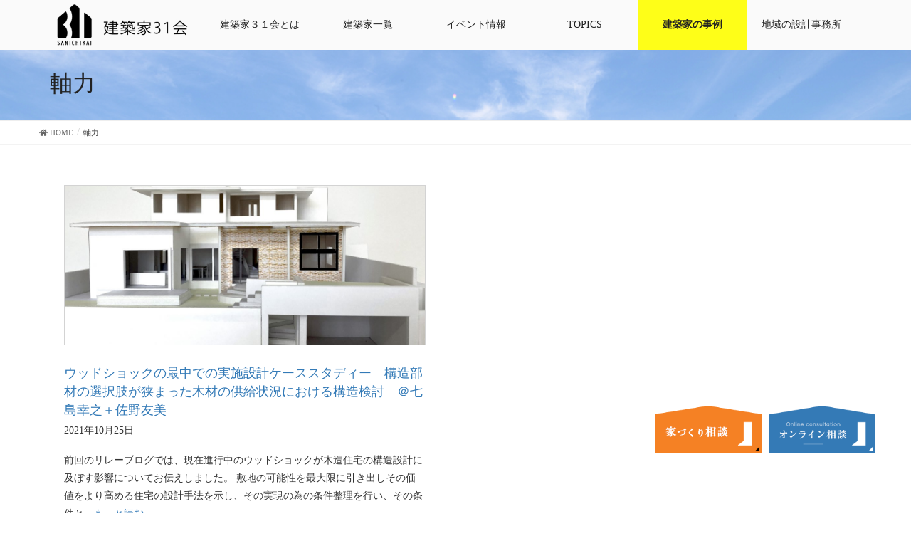

--- FILE ---
content_type: text/html; charset=UTF-8
request_url: https://kenchikuka31.net/tag/%E8%BB%B8%E5%8A%9B
body_size: 11417
content:
<!DOCTYPE html>
<html lang="ja"
	prefix="og: https://ogp.me/ns#" >

<head>
  <meta charset="UTF-8" />
  <meta http-equiv="X-UA-Compatible" content="IE=edge">
  <meta name="viewport" content="width=device-width, initial-scale=1">
  
  <!-- Global site tag (gtag.js) - Google Ads: 969001330 -->
  <script async src="https://www.googletagmanager.com/gtag/js?id=AW-969001330"></script>
  <script>
  window.dataLayer = window.dataLayer || [];

  function gtag() {
    dataLayer.push(arguments);
  }
  gtag('js', new Date());
  gtag('config', 'AW-969001330');
  </script>
  <!-- Event snippet for 【電話】31会 conversion page
In your html page, add the snippet and call gtag_report_conversion when someone clicks on the chosen link or button. -->
  <script>
  function gtag_report_conversion(url) {
    var callback = function() {
      if (typeof(url) != 'undefined') {
        window.location = url;
      }
    };
    gtag('event', 'conversion', {
      'send_to': 'AW-969001330/fkyBCNn7zsMBEPKSh84D',
      'event_callback': callback
    });
    return false;
  }
  </script>
    <title>軸力 | 建築家31会</title>

		<!-- All in One SEO 4.1.5.3 -->
		<meta name="robots" content="max-image-preview:large" />
		<meta name="google-site-verification" content="c2xPRQ4N6LtEtRTnhiE9wK_dkJ0zZ1lFwEaWl9FmTEQ" />
		<link rel="canonical" href="https://kenchikuka31.net/tag/%E8%BB%B8%E5%8A%9B" />

		<!-- Global site tag (gtag.js) - Google Analytics -->
<script async src="https://www.googletagmanager.com/gtag/js?id=UA-25930839-1"></script>
<script>
 window.dataLayer = window.dataLayer || [];
 function gtag(){dataLayer.push(arguments);}
 gtag('js', new Date());

 gtag('config', 'UA-25930839-1');
  gtag('config', 'G-YY35BZHRCR');
</script>
		<script type="application/ld+json" class="aioseo-schema">
			{"@context":"https:\/\/schema.org","@graph":[{"@type":"WebSite","@id":"https:\/\/kenchikuka31.net\/#website","url":"https:\/\/kenchikuka31.net\/","name":"\u5efa\u7bc9\u5bb631\u4f1a","description":"\u5efa\u7bc9\u5bb6\uff13\uff11\u4f1a\uff08\u30b1\u30f3\u30c1\u30af\u30ab\u30b5\u30f3\u30a4\u30c1\u30ab\u30a4\uff09\u5354\u540c\u7d44\u5408\u306f\u5efa\u7bc9\u306e\u8a2d\u8a08\u30fb\u76e3\u7406\u3092\u5c02\u696d\u3068\u3057\u3066\u3044\u308b\u5efa\u7bc9\u5bb6\u306e\u96c6\u307e\u308a\u3067\u3059","inLanguage":"ja","publisher":{"@id":"https:\/\/kenchikuka31.net\/#organization"}},{"@type":"Organization","@id":"https:\/\/kenchikuka31.net\/#organization","name":"\u5efa\u7bc9\u5bb631\u4f1a","url":"https:\/\/kenchikuka31.net\/"},{"@type":"BreadcrumbList","@id":"https:\/\/kenchikuka31.net\/tag\/%E8%BB%B8%E5%8A%9B\/#breadcrumblist","itemListElement":[{"@type":"ListItem","@id":"https:\/\/kenchikuka31.net\/#listItem","position":1,"item":{"@type":"WebPage","@id":"https:\/\/kenchikuka31.net\/","name":"\u30db\u30fc\u30e0","description":"\u5bb6\u3065\u304f\u308a\u306e\u30d1\u30fc\u30c8\u30ca\u30fc\u9078\u3073\u306b\u306f\u4eba\u3068\u4eba\u306e\u76f8\u6027\u306e\u90e8\u5206\u304c\u5927\u304d\u3044\u3068\u8003\u3048\u3066\u3044\u307e\u3059\u3002\u5341\u4eba\u5341\u8272\u306e\u5bb6\u3065\u304f\u308a\u306b\u5bfe\u5fdc\u3067\u304d\u308b\u3088\u3046\u306b\u3001\u5efa\u7bc9\u5bb6\uff13\uff11\u4f1a\u306b\u306f\u5e74\u9f62\u3001\u6027\u5225\u3001\u4eba\u67c4\u3001\u5f97\u610f\u5206\u91ce\u3001\u30c6\u30a4\u30b9\u30c8\u3001\u8a2d\u8a08\u306e\u8003\u3048\u65b9\u306a\u3069\u3001\u500b\u6027\u8c4a\u304b\u306a\u5efa\u7bc9\u5bb6\u304c\u53c2\u52a0\u3057\u3066\u3044\u307e\u3059\u3002\u79c1\u305f\u3061\u304c\u304a\u5ba2\u69d8\u306e\u5922\u3092\u30b5\u30dd\u30fc\u30c8\u3057\u307e\u3059\u3002","url":"https:\/\/kenchikuka31.net\/"},"nextItem":"https:\/\/kenchikuka31.net\/tag\/%e8%bb%b8%e5%8a%9b#listItem"},{"@type":"ListItem","@id":"https:\/\/kenchikuka31.net\/tag\/%e8%bb%b8%e5%8a%9b#listItem","position":2,"item":{"@type":"WebPage","@id":"https:\/\/kenchikuka31.net\/tag\/%e8%bb%b8%e5%8a%9b","name":"\u8ef8\u529b","url":"https:\/\/kenchikuka31.net\/tag\/%e8%bb%b8%e5%8a%9b"},"previousItem":"https:\/\/kenchikuka31.net\/#listItem"}]},{"@type":"CollectionPage","@id":"https:\/\/kenchikuka31.net\/tag\/%E8%BB%B8%E5%8A%9B\/#collectionpage","url":"https:\/\/kenchikuka31.net\/tag\/%E8%BB%B8%E5%8A%9B\/","name":"\u8ef8\u529b | \u5efa\u7bc9\u5bb631\u4f1a","inLanguage":"ja","isPartOf":{"@id":"https:\/\/kenchikuka31.net\/#website"},"breadcrumb":{"@id":"https:\/\/kenchikuka31.net\/tag\/%E8%BB%B8%E5%8A%9B\/#breadcrumblist"}}]}
		</script>
		<!-- All in One SEO -->

<style type="text/css">
.sp_link_16, .sp_link_32 {
   cursor: pointer;
   display: block;
   overflow: hidden;
}
.sp_link_16 {
   width: 16px;   
   height: 16px;   
}
.sp_link_32 {
   width: 32px;   
   height: 32px;   
}

.sp_linkback {
  text-align : center;
  display : block;
}

#sp_div_outer {
}
</style>
		<link rel='dns-prefetch' href='//s0.wp.com' />
<link rel='dns-prefetch' href='//www.google.com' />
<link rel='dns-prefetch' href='//s.w.org' />
<link rel="alternate" type="application/rss+xml" title="建築家31会 &raquo; フィード" href="https://kenchikuka31.net/feed" />
<link rel="alternate" type="application/rss+xml" title="建築家31会 &raquo; コメントフィード" href="https://kenchikuka31.net/comments/feed" />
<link rel="alternate" type="application/rss+xml" title="建築家31会 &raquo; 軸力 タグのフィード" href="https://kenchikuka31.net/tag/%e8%bb%b8%e5%8a%9b/feed" />
<meta name="description" content="軸力 について 建築家31会 建築家３１会（ケンチクカサンイチカイ）協同組合は建築の設計・監理を専業としている建築家の集まりです" />		<script type="text/javascript">
			window._wpemojiSettings = {"baseUrl":"https:\/\/s.w.org\/images\/core\/emoji\/12.0.0-1\/72x72\/","ext":".png","svgUrl":"https:\/\/s.w.org\/images\/core\/emoji\/12.0.0-1\/svg\/","svgExt":".svg","source":{"concatemoji":"https:\/\/kenchikuka31.net\/wp-includes\/js\/wp-emoji-release.min.js?ver=5.4.18"}};
			/*! This file is auto-generated */
			!function(e,a,t){var n,r,o,i=a.createElement("canvas"),p=i.getContext&&i.getContext("2d");function s(e,t){var a=String.fromCharCode;p.clearRect(0,0,i.width,i.height),p.fillText(a.apply(this,e),0,0);e=i.toDataURL();return p.clearRect(0,0,i.width,i.height),p.fillText(a.apply(this,t),0,0),e===i.toDataURL()}function c(e){var t=a.createElement("script");t.src=e,t.defer=t.type="text/javascript",a.getElementsByTagName("head")[0].appendChild(t)}for(o=Array("flag","emoji"),t.supports={everything:!0,everythingExceptFlag:!0},r=0;r<o.length;r++)t.supports[o[r]]=function(e){if(!p||!p.fillText)return!1;switch(p.textBaseline="top",p.font="600 32px Arial",e){case"flag":return s([127987,65039,8205,9895,65039],[127987,65039,8203,9895,65039])?!1:!s([55356,56826,55356,56819],[55356,56826,8203,55356,56819])&&!s([55356,57332,56128,56423,56128,56418,56128,56421,56128,56430,56128,56423,56128,56447],[55356,57332,8203,56128,56423,8203,56128,56418,8203,56128,56421,8203,56128,56430,8203,56128,56423,8203,56128,56447]);case"emoji":return!s([55357,56424,55356,57342,8205,55358,56605,8205,55357,56424,55356,57340],[55357,56424,55356,57342,8203,55358,56605,8203,55357,56424,55356,57340])}return!1}(o[r]),t.supports.everything=t.supports.everything&&t.supports[o[r]],"flag"!==o[r]&&(t.supports.everythingExceptFlag=t.supports.everythingExceptFlag&&t.supports[o[r]]);t.supports.everythingExceptFlag=t.supports.everythingExceptFlag&&!t.supports.flag,t.DOMReady=!1,t.readyCallback=function(){t.DOMReady=!0},t.supports.everything||(n=function(){t.readyCallback()},a.addEventListener?(a.addEventListener("DOMContentLoaded",n,!1),e.addEventListener("load",n,!1)):(e.attachEvent("onload",n),a.attachEvent("onreadystatechange",function(){"complete"===a.readyState&&t.readyCallback()})),(n=t.source||{}).concatemoji?c(n.concatemoji):n.wpemoji&&n.twemoji&&(c(n.twemoji),c(n.wpemoji)))}(window,document,window._wpemojiSettings);
		</script>
		<style type="text/css">
img.wp-smiley,
img.emoji {
	display: inline !important;
	border: none !important;
	box-shadow: none !important;
	height: 1em !important;
	width: 1em !important;
	margin: 0 .07em !important;
	vertical-align: -0.1em !important;
	background: none !important;
	padding: 0 !important;
}
</style>
	<link rel='stylesheet' id='font-awesome-css'  href='https://kenchikuka31.net/wp-content/plugins/vk-all-in-one-expansion-unit/plugins/font-awesome/versions/5.6.0/css/all.min.css?ver=5.6' type='text/css' media='all' />
<link rel='stylesheet' id='wp-block-library-css'  href='https://kenchikuka31.net/wp-includes/css/dist/block-library/style.min.css?ver=5.4.18' type='text/css' media='all' />
<link rel='stylesheet' id='vk-blocks-build-css-css'  href='https://kenchikuka31.net/wp-content/plugins/vk-all-in-one-expansion-unit/plugins/vk-blocks/build/block-build.css?ver=0.6.0' type='text/css' media='all' />
<link rel='stylesheet' id='contact-form-7-css'  href='https://kenchikuka31.net/wp-content/plugins/contact-form-7/includes/css/styles.css?ver=5.1.1' type='text/css' media='all' />
<link rel='stylesheet' id='photospace-styles-css'  href='https://kenchikuka31.net/wp-content/plugins/photospace/gallery.css?ver=5.4.18' type='text/css' media='all' />
<link rel='stylesheet' id='vkExUnit_common_style-css'  href='https://kenchikuka31.net/wp-content/plugins/vk-all-in-one-expansion-unit/css/vkExUnit_style.css?ver=8.0.0' type='text/css' media='all' />
<style id='vkExUnit_common_style-inline-css' type='text/css'>
.tagcloud a:before { font-family: "Font Awesome 5 Free";content: "\f02b";font-weight: bold; }
</style>
<link rel='stylesheet' id='wp-pagenavi-css'  href='https://kenchikuka31.net/wp-content/plugins/wp-pagenavi/pagenavi-css.css?ver=2.70' type='text/css' media='all' />
<link rel='stylesheet' id='slick-theme-style-css'  href='https://kenchikuka31.net/wp-content/themes/lightning-child/slick/slick-theme.css?ver=5.4.18' type='text/css' media='all' />
<link rel='stylesheet' id='slick-css-css'  href='https://kenchikuka31.net/wp-content/themes/lightning-child/slick/slick.css?ver=5.4.18' type='text/css' media='all' />
<link rel='stylesheet' id='lightning-common-style-css'  href='https://kenchikuka31.net/wp-content/themes/lightning/assets/css/common.css?ver=6.4.0' type='text/css' media='all' />
<link rel='stylesheet' id='lightning-design-style-css'  href='https://kenchikuka31.net/wp-content/themes/lightning/design-skin/origin/css/style.css?ver=6.4.0' type='text/css' media='all' />
<style id='lightning-design-style-inline-css' type='text/css'>
/* ltg theme common */.color_key_bg,.color_key_bg_hover:hover{background-color: #a8a8a8;}.color_key_txt,.color_key_txt_hover:hover{color: #a8a8a8;}.color_key_border,.color_key_border_hover:hover{border-color: #a8a8a8;}.color_key_dark_bg,.color_key_dark_bg_hover:hover{background-color: #5b5b5b;}.color_key_dark_txt,.color_key_dark_txt_hover:hover{color: #5b5b5b;}.color_key_dark_border,.color_key_dark_border_hover:hover{border-color: #5b5b5b;}
html, body { overflow-x: hidden; }.bbp-submit-wrapper .button.submit,.woocommerce a.button.alt:hover,.woocommerce-product-search button:hover,.woocommerce button.button.alt { background-color:#5b5b5b ; }.bbp-submit-wrapper .button.submit:hover,.woocommerce a.button.alt,.woocommerce-product-search button,.woocommerce button.button.alt:hover { background-color:#a8a8a8 ; }.woocommerce ul.product_list_widget li a:hover img { border-color:#a8a8a8; }.veu_color_txt_key { color:#5b5b5b ; }.veu_color_bg_key { background-color:#5b5b5b ; }.veu_color_border_key { border-color:#5b5b5b ; }.btn-default { border-color:#a8a8a8;color:#a8a8a8;}.btn-default:focus,.btn-default:hover { border-color:#a8a8a8;background-color: #a8a8a8; }.btn-primary { background-color:#a8a8a8;border-color:#5b5b5b; }.btn-primary:focus,.btn-primary:hover { background-color:#5b5b5b;border-color:#a8a8a8; }
a { color:#5b5b5b ; }a:hover { color:#a8a8a8 ; }ul.gMenu a:hover { color:#a8a8a8; }.page-header { background-color:#a8a8a8; }h1.entry-title:first-letter,.single h1.entry-title:first-letter { color:#a8a8a8; }h2,.mainSection-title { border-top-color:#a8a8a8; }h3:after,.subSection-title:after { border-bottom-color:#a8a8a8; }.media .media-body .media-heading a:hover { color:#a8a8a8; }ul.page-numbers li span.page-numbers.current { background-color:#a8a8a8; }.pager li > a { border-color:#a8a8a8;color:#a8a8a8;}.pager li > a:hover { background-color:#a8a8a8;color:#fff;}footer { border-top-color:#a8a8a8; }dt { border-left-color:#a8a8a8; }@media (min-width: 768px){ ul.gMenu > li > a:hover:after, ul.gMenu > li.current-post-ancestor > a:after, ul.gMenu > li.current-menu-item > a:after, ul.gMenu > li.current-menu-parent > a:after, ul.gMenu > li.current-menu-ancestor > a:after, ul.gMenu > li.current_page_parent > a:after, ul.gMenu > li.current_page_ancestor > a:after { border-bottom-color: #a8a8a8 ; } ul.gMenu > li > a:hover .gMenu_description { color: #a8a8a8 ; }} /* @media (min-width: 768px) */
</style>
<link rel='stylesheet' id='lightning-theme-style-css'  href='https://kenchikuka31.net/wp-content/themes/lightning-child/style.css?ver=6.4.0' type='text/css' media='all' />
<style id='lightning-theme-style-inline-css' type='text/css'>

			.prBlock_icon_outer { border:1px solid #a8a8a8; }
			.prBlock_icon { color:#a8a8a8; }
		
</style>
<link rel='stylesheet' id='lightning-woo-style-css'  href='https://kenchikuka31.net/wp-content/themes/lightning/inc/woocommerce/css/woo.css?ver=6.4.0' type='text/css' media='all' />
<link rel='stylesheet' id='tablepress-default-css'  href='https://kenchikuka31.net/wp-content/tablepress-combined.min.css?ver=18' type='text/css' media='all' />
<link rel='stylesheet' id='gallery-css'  href='https://kenchikuka31.net/wp-content/themes/lightning-child/css/custom.min.css?ver=5.4.18' type='text/css' media='all' />
<link rel='stylesheet' id='jetpack_css-css'  href='https://kenchikuka31.net/wp-content/plugins/jetpack/css/jetpack.css?ver=7.5.7' type='text/css' media='all' />
<script type='text/javascript' src='https://kenchikuka31.net/wp-includes/js/jquery/jquery.js?ver=1.12.4-wp'></script>
<script type='text/javascript' src='https://kenchikuka31.net/wp-includes/js/jquery/jquery-migrate.min.js?ver=1.4.1'></script>
<script type='text/javascript' src='https://kenchikuka31.net/wp-content/plugins/photospace/jquery.galleriffic.js?ver=5.4.18'></script>
<link rel='https://api.w.org/' href='https://kenchikuka31.net/wp-json/' />
<link rel="EditURI" type="application/rsd+xml" title="RSD" href="https://kenchikuka31.net/xmlrpc.php?rsd" />
<link rel="wlwmanifest" type="application/wlwmanifest+xml" href="https://kenchikuka31.net/wp-includes/wlwmanifest.xml" /> 
<meta name="generator" content="WordPress 5.4.18" />
<!--	photospace [ START ] --> 
<style type="text/css">
			.photospace .thumnail_col a.pageLink {
				width:50px;
				height:50px;
			}
			.photospace .gal_content,
				.photospace .loader,
				.photospace .slideshow a.advance-link{
					width:1000px;
				}
			.photospace{
					width:1000px;
				}
			.photospace{
					height:700px;
				}
			.photospace ul.thumbs li {
					margin-bottom:10px !important;
					margin-right:10px !important; 
				}
			.photospace .loader {
					height: 350px;
				}
			.photospace .loader {
					width: 1000px;
				}
			.photospace .slideshow a.advance-link,
				.photospace .slideshow span.image-wrapper {
					height:700px;
				}
			.photospace .slideshow-container {
					height:700px;
				}
		</style><!--	photospace [ END ] --> 
<style type='text/css'>img#wpstats{display:none}</style><style type="text/css">
a[href*="tel:"] {
  pointer-events: none;
  cursor: default;
  text-decoration: none;
}
</style>
<!-- [ VK All in one Expansion Unit OGP ] -->
<meta property="og:site_name" content="建築家31会" />
<meta property="og:url" content="https://kenchikuka31.net/31491" />
<meta property="og:title" content="軸力 | 建築家31会" />
<meta property="og:description" content="軸力 について 建築家31会 建築家３１会（ケンチクカサンイチカイ）協同組合は建築の設計・監理を専業としている建築家の集まりです" />
<meta property="og:type" content="article" />
<!-- [ / VK All in one Expansion Unit OGP ] -->
<link rel="icon" href="https://kenchikuka31.net/wp-content/uploads/2020/09/cropped-74266012_2680371635354182_3331613643405000704_n-32x32.jpg" sizes="32x32" />
<link rel="icon" href="https://kenchikuka31.net/wp-content/uploads/2020/09/cropped-74266012_2680371635354182_3331613643405000704_n-192x192.jpg" sizes="192x192" />
<link rel="apple-touch-icon" href="https://kenchikuka31.net/wp-content/uploads/2020/09/cropped-74266012_2680371635354182_3331613643405000704_n-180x180.jpg" />
<meta name="msapplication-TileImage" content="https://kenchikuka31.net/wp-content/uploads/2020/09/cropped-74266012_2680371635354182_3331613643405000704_n-270x270.jpg" />
		<style type="text/css" id="wp-custom-css">
			h1.entry-title:first-letter,
.single h1.entry-title:first-letter { color:inherit; }		</style>
		  <style>
  /*デフォルトのスタイルを上書き*/
  .page-header {
    padding-bottom: 9px;
    margin: 0;
    border-bottom: 1px solid #eee;
    background-color: #fff;
    background-image: url('https://kenchikuka31.net/wp-content/themes/lightning-child/images/section-page-header.png');
    background-size: cover;
    color: #222;
  }

  h2 {
    background-color: #fff !important;
    padding: 14px 15px 10px;
    border-top: none !important;
    border-bottom: none !important;
  }

  h4,
  h3 {
    background-color: #fff !important;
  }

  .vk-mobile-nav-menu-btn {
    display: none !important;
  }

  .vk-mobile-nav {
    display: none;
  }

  .entry_s ul {
    margin-top: 0;
    margin-left: -25px;
  }

  .execphpwidget ul {
    margin-left: -28px;
  }

  .execphpwidget ul li {
    list-style: none;
  }

  @media screen and (max-width: 767px) {
    .execphpwidget ul {
      margin-left: -35px;
    }
  }

  .embed-container {
    position: relative;
    padding-bottom: 56.25%;
    height: 0;
    overflow: hidden;
    max-width: 100%;
  }

  .embed-container iframe,
  .embed-container object,
  .embed-container embed {
    position: absolute;
    top: 0;
    left: 0;
    width: 100%;
    height: 100%;
  }

  #dynamic-to-top {
    display: none !important;
  }


  .header-logo {
    width: auto;
    height: 60px;
    margin-top: -18px;
  }


  @media screen and (max-width: 991px) {
    .header-logo {
      width: auto;
      height: 46px;
      margin-top: -13px;
      margin-right: 10px;
    }
  }

  @media screen and (max-width: 767px) {
    .header-logo {
      width: auto;
      height: 56px;
      margin-top: -20px;
    }
  }

    </style>
  </head>

<body class="archive tag tag-1923 fa_v5_css post-type-post sidebar-fix device-pc headfix header_height_changer">
  <!-- <a href="https://kenchikuka31.net/online" class="bannar">
    <noscript><img srcset="https://kenchikuka31.net/wp-content/themes/lightning-child/images/online-banner.jpg" alt="オンライン相談" /></noscript><img class="lazyload" data-srcset="https://kenchikuka31.net/wp-content/themes/lightning-child/images/online-banner.jpg" alt="オンライン相談" />
  </a> -->
  <header id="top">

    <div class="vk-mobile-nav-menu-btn">MENU</div><div class="vk-mobile-nav"></div>    <!-- <header class="navbar siteHeader" style="background-color: transparent;"> -->

        <div class="container-fuild siteHeadContainer">




      
            <!--ナビゲーションメニューを指定ピクセルスクロールするとこの部分が固定-->
      <!-- /*P2*/ -->
      <div class="articles-Wrapper" id="articles-scroll">
        <div class="flex">
          <div id="menu-box">
            <div class="container pd0">
              <div id="toggle">
                <div class="toggle-innse">
                  <div id="humberger">
                    <div></div>
                    <div></div>
                    <div></div>
                  </div>
                </div>

                <a href="https://kenchikuka31.net"><noscript><img src="https://kenchikuka31.net/wp-content/uploads/2018/11/31logo.png" style="height:26px; margin-top:18px;"></noscript><img class="lazyload" src='data:image/svg+xml,%3Csvg%20xmlns=%22http://www.w3.org/2000/svg%22%20viewBox=%220%200%20210%20140%22%3E%3C/svg%3E' data-src="https://kenchikuka31.net/wp-content/uploads/2018/11/31logo.png" style="height:26px; margin-top:18px;"></a>
              </div>

              <ul id="menu" style="margin-top:20px;">
                <li><a href="https://kenchikuka31.net"><noscript><img src="https://kenchikuka31.net/wp-content/uploads/2018/11/31logo.png" class="header-logo"></noscript><img src='data:image/svg+xml,%3Csvg%20xmlns=%22http://www.w3.org/2000/svg%22%20viewBox=%220%200%20210%20140%22%3E%3C/svg%3E' data-src="https://kenchikuka31.net/wp-content/uploads/2018/11/31logo.png" class="lazyload header-logo"></a></li>
                <li><a href="https://kenchikuka31.net/about">建築家３１会とは</a></li>
                <li><a href="https://kenchikuka31.net/architect_member">建築家一覧</a></li>
                <li><a href="https://kenchikuka31.net/photos">イベント情報</a></li>
                <li><a href="https://kenchikuka31.net/event_topics">TOPICS</a></li>
                <li class="jirei-pc"><a href="https://kenchikuka31.net/jirei/">建築家の事例</a></li>
                <li class="menu-item-has-children"><a>地域の設計事務所</a>
                  <ul class="sub-menu">
                    <li><a href="https://kenchikuka31.net/tokyo-area">東京都で活動する建築家・設計事務所</a></li>
                    <li><a href="https://kenchikuka31.net/kanagawa-area">神奈川県で活動する建築家・設計事務所</a></li>
                    <li><a href="https://kenchikuka31.net/saitama-area">埼玉県で活動する建築家・設計事務所</a></li>

                  </ul>
                </li>
              </ul>

                          </div>
          </div>
        </div>
      </div>
      

      



    </div>
        <!-- </header> -->
      </header>
<div class="section page-header"><div class="container"><div class="row"><div class="col-md-12">
<h1 class="page-header_pageTitle">
軸力</h1>
</div></div></div></div><!-- [ /.page-header ] -->
<!-- [ .breadSection ] -->
<div class="section breadSection">
<div class="container">
<div class="row">
<ol class="breadcrumb" itemtype="http://schema.org/BreadcrumbList"><li id="panHome" itemprop="itemListElement" itemscope itemtype="http://schema.org/ListItem"><a itemprop="item" href="https://kenchikuka31.net/"><span itemprop="name"><i class="fa fa-home"></i> HOME</span></a></li><li><span>軸力</span></li></ol>
</div>
</div>
</div>
<!-- [ /.breadSection ] -->
<div class="section siteContent">
  <div class="container">
    <div class="row">

      <div class="col-md-12 mainSection" id="main" role="main">
        <!-- AC -->
        
        <div class="postList">
          <div class="sp-container">



            
            

                        
  <div id="post-31491" class="col-xs-12 col-sm-6 mgt10 photos_box"><!-- AC12 -->
    
      <div class="mgt10">
        <a href="https://kenchikuka31.net/31491">
                <noscript><img src="https://kenchikuka31.net/wp-content/uploads/2021/10/04-IMG_3159.jpg" width="1100" height="922" alt=""  class="event-img" /></noscript><img src='data:image/svg+xml,%3Csvg%20xmlns=%22http://www.w3.org/2000/svg%22%20viewBox=%220%200%201100%20922%22%3E%3C/svg%3E' data-src="https://kenchikuka31.net/wp-content/uploads/2021/10/04-IMG_3159.jpg" width="1100" height="922" alt=""  class="lazyload event-img" />            </a>
      </div>
      <div class="mgt10">
          <div class="inner">
            <div class="index-event-title">
            <h4 class="index-title"><a href="https://kenchikuka31.net/31491" title="ウッドショックの最中での実施設計ケーススタディー　構造部材の選択肢が狭まった木材の供給状況における構造検討　＠七島幸之＋佐野友美">ウッドショックの最中での実施設計ケーススタディー　構造部材の選択肢が狭まった木材の供給状況における構造検討　＠七島幸之＋佐野友美</a></h4>
            </div>
            <p class="index-date">2021年10月25日</p>
            <p><p>前回のリレーブログでは、現在進行中のウッドショックが木造住宅の構造設計に及ぼす影響についてお伝えしました。 敷地の可能性を最大限に引き出しその価値をより高める住宅の設計手法を示し、その実現の為の条件整理を行い、その条件と<a href="https://kenchikuka31.net/31491">&#8230;もっと読む</a></p>
</p>
          </div>
      </div>

  </div>


            <!-- AC -->
            <!-- AC -->

            




            
            
            


          </div>
        </div><!-- [ /.postList ] -->

        

      </div><!-- [ /.mainSection ] -->

      <!--<div class="col-md-3 col-md-offset-1 subSection sideSection">
<p style="font-weight:bold;font-size:16px;">よく読まれているカテゴリー</p>
<div class="cat_count"><a href="https://kenchikuka31.net/category/%e3%82%a4%e3%83%b3%e3%83%86%e3%83%aa%e3%82%a2"><p>－インテリア</p></a></div><div class="cat_count"><a href="https://kenchikuka31.net/category/%e3%83%90%e3%83%aa%e3%82%a2%e3%83%95%e3%83%aa%e3%83%bc"><p>－バリアフリー</p></a></div><div class="cat_count"><a href="https://kenchikuka31.net/category/plan"><p>－間取りプラン</p></a></div><div class="cat_count"><a href="https://kenchikuka31.net/category/house-2"><p>－注文住宅</p></a></div><div class="cat_count"><a href="https://kenchikuka31.net/category/topics/consultant"><p>－週末相談会</p></a></div><div class="cat_count"><a href="https://kenchikuka31.net/category/construction"><p>－造作</p></a></div><div class="cat_count"><a href="https://kenchikuka31.net/category/renovation"><p>－リノベーション</p></a></div><div class="cat_count"><a href="https://kenchikuka31.net/category/architect-2"><p>－建築家の役割</p></a></div><div class="cat_count"><a href="https://kenchikuka31.net/category/interior"><p>－内装</p></a></div><div class="cat_count"><a href="https://kenchikuka31.net/category/site"><p>－土地</p></a></div><div class="cat_count"><a href="https://kenchikuka31.net/category/structure"><p>－構造</p></a></div><div class="cat_count"><a href="https://kenchikuka31.net/category/apartment"><p>－アパート</p></a></div><div class="cat_count"><a href="https://kenchikuka31.net/category/conference"><p>－展示相談会</p></a></div><div class="cat_count"><a href="https://kenchikuka31.net/category/material"><p>－材料素材</p></a></div><div class="cat_count"><a href="https://kenchikuka31.net/category/cost"><p>－コスト</p></a></div><div class="cat_count"><a href="https://kenchikuka31.net/category/exterior"><p>－外装屋根外壁窓</p></a></div><div class="cat_count"><a href="https://kenchikuka31.net/category/kitchen"><p>－キッチン</p></a></div><div class="cat_count"><a href="https://kenchikuka31.net/category/clinic"><p>－医院</p></a></div><div class="cat_count"><a href="https://kenchikuka31.net/category/facility"><p>－設備</p></a></div><div class="cat_count"><a href="https://kenchikuka31.net/category/two-family-home"><p>－二世帯住宅</p></a></div><div class="cat_count"><a href="https://kenchikuka31.net/category/outside"><p>－外構庭</p></a></div><div class="cat_count"><a href="https://kenchikuka31.net/category/furniture"><p>－家具</p></a></div><div class="cat_count"><a href="https://kenchikuka31.net/category/washroom"><p>－水廻り</p></a></div><div class="cat_count"><a href="https://kenchikuka31.net/category/law"><p>－法規制</p></a></div><div class="cat_count"><a href="https://kenchikuka31.net/category/japanese"><p>－和風</p></a></div><div class="cat_count"><a href="https://kenchikuka31.net/category/reuse"><p>－再利用</p></a></div><div class="cat_count"><a href="https://kenchikuka31.net/category/shop"><p>－店舗</p></a></div><div class="cat_count"><a href="https://kenchikuka31.net/category/narrow-land-house"><p>－狭小地住宅</p></a></div><div class="cat_count"><a href="https://kenchikuka31.net/category/tatami"><p>－畳</p></a></div><div class="cat_count"><a href="https://kenchikuka31.net/category/daylight"><p>－採光・通風・光と風</p></a></div></div> [ /.subSection ] -->

    </div><!-- [ /.row ] -->
  </div><!-- [ /.container ] -->
</div><!-- [ /.siteContent ] -->

<div class="f_cta">
  <div class="container">
    <div class="flex">
      <div class="item">
        <a href="https://kenchikuka31.net/soudan">
          <noscript><img src="https://kenchikuka31.net/wp-content/themes/lightning-child/images/magazin.png" alt="マガジンプレゼント"></noscript><img class="lazyload" src='data:image/svg+xml,%3Csvg%20xmlns=%22http://www.w3.org/2000/svg%22%20viewBox=%220%200%20210%20140%22%3E%3C/svg%3E' data-src="https://kenchikuka31.net/wp-content/themes/lightning-child/images/magazin.png" alt="マガジンプレゼント">
        </a>
      </div>
      <div class="item">
        <a href="https://kenchikuka31.net/soudan">
          <noscript><img src="https://kenchikuka31.net/wp-content/themes/lightning-child/images/top_bannar.png" alt="家づくり相談"></noscript><img class="lazyload" src='data:image/svg+xml,%3Csvg%20xmlns=%22http://www.w3.org/2000/svg%22%20viewBox=%220%200%20210%20140%22%3E%3C/svg%3E' data-src="https://kenchikuka31.net/wp-content/themes/lightning-child/images/top_bannar.png" alt="家づくり相談">
        </a>
      </div>
      <div class="item">
        <a href="https://kenchikuka31.net/online">
          <noscript><img src="https://kenchikuka31.net/wp-content/themes/lightning-child/images/top_bannar_b.png" alt="オンライン相談"></noscript><img class="lazyload" src='data:image/svg+xml,%3Csvg%20xmlns=%22http://www.w3.org/2000/svg%22%20viewBox=%220%200%20210%20140%22%3E%3C/svg%3E' data-src="https://kenchikuka31.net/wp-content/themes/lightning-child/images/top_bannar_b.png" alt="オンライン相談">
        </a>
      </div>
    </div>
    <p>お急ぎの方は<a onclick="ga('send', 'event', 'tel', 'tap','contact');" href="tel:03-6869-1961">03-6869-1961</a>までお電話ください</p>
  </div>
</div>


<footer class="section siteFooter">
  <div class="footerMenu">
    <div class="container">
          </div>
  </div>

  <div class="container sectionBox">

    <div style="position:relative;">
      <!-- <div class="sticky_1 banner_flo">
        <div class="banner_flo_box">
          <span class="close"><i class="fa fa-times-circle"></i></span>
          <a href="https://kenchikuka31.net/photos/32659">
            <noscript><img src="https://kenchikuka31.net/wp-content/themes/lightning-child/images/banner_flo.jpg" class="img-responsive"></noscript><img src='data:image/svg+xml,%3Csvg%20xmlns=%22http://www.w3.org/2000/svg%22%20viewBox=%220%200%20210%20140%22%3E%3C/svg%3E' data-src="https://kenchikuka31.net/wp-content/themes/lightning-child/images/banner_flo.jpg" class="lazyload img-responsive">
          </a>
        </div>
      </div> -->
      <div class="sticky_1 soudan">
        <a href="https://kenchikuka31.net/soudan"><noscript><img src="https://kenchikuka31.net/wp-content/themes/lightning-child/images/top_bannar.png" class="img-responsive"></noscript><img src='data:image/svg+xml,%3Csvg%20xmlns=%22http://www.w3.org/2000/svg%22%20viewBox=%220%200%20210%20140%22%3E%3C/svg%3E' data-src="https://kenchikuka31.net/wp-content/themes/lightning-child/images/top_bannar.png" class="lazyload img-responsive"></a>
      </div>
      <div class="sticky_1">
        <a href="https://kenchikuka31.net/online"><noscript><img src="https://kenchikuka31.net/wp-content/themes/lightning-child/images/top_bannar_b.png" class="img-responsive"></noscript><img src='data:image/svg+xml,%3Csvg%20xmlns=%22http://www.w3.org/2000/svg%22%20viewBox=%220%200%20210%20140%22%3E%3C/svg%3E' data-src="https://kenchikuka31.net/wp-content/themes/lightning-child/images/top_bannar_b.png" class="lazyload img-responsive"></a>
      </div>
    </div>
    <div class="row ">
      <div class="col-md-4"><aside class="widget_text widget widget_custom_html" id="custom_html-8"><div class="textwidget custom-html-widget"><aside class="widget widget_wp_widget_vkexunit_profile" id="wp_widget_vkexunit_profile-2">
<div class="veu_profile">
<h1 class="widget-title subSection-title">プロフィール</h1><div class="profile">
<p class="profile_text"><noscript><img src="https://kenchikuka31.net/wp-content/uploads/2018/11/31logo.png" style="width:200px" scale="0"></noscript><img class="lazyload" src='data:image/svg+xml,%3Csvg%20xmlns=%22http://www.w3.org/2000/svg%22%20viewBox=%220%200%20210%20140%22%3E%3C/svg%3E' data-src="https://kenchikuka31.net/wp-content/uploads/2018/11/31logo.png" style="width:200px" scale="0"><br><br>
<p><strong>建築家３１会事務局</strong></p>
</p><p class="small" style="margin:0;">
東京都港区南青山2-2-15 WinAoyamaビル–UCF917</p>
<p style="font-size:20px;margin:0;"><a onclick="ga('send', 'event', 'tel', 'tap','contact');" href="tel:03-6869-1961">Tel : 03-6869-1961</a></p>
<p>E-mail : <a href="mailto:info@kenchikuka31.net">info@kenchikuka31.net</a></p>
<ul class="sns_btns sns-share-buttons"><li class="facebook_btn" style="float:left"><a href="https://www.facebook.com/kenchikuka31.3works/" target="_blank" rel="noopener noreferrer"><i class="fab fa-facebook icon"></i></a></li><li class="twitter_btn" style="float:left"><a href="https://twitter.com/31_3works" target="_blank" rel="noopener noreferrer"><i class="fab fa-twitter icon"></i></a></li><li><a href="https://www.instagram.com/sanichikai/" target="_blank" rel="noopener noreferrer"><br>
<noscript><img src="https://kenchikuka31.net/wp-content/themes/lightning-child/images/instagram-colourful-icon.png" alt="Instagram" scale="0"></noscript><img class="lazyload" src='data:image/svg+xml,%3Csvg%20xmlns=%22http://www.w3.org/2000/svg%22%20viewBox=%220%200%20210%20140%22%3E%3C/svg%3E' data-src="https://kenchikuka31.net/wp-content/themes/lightning-child/images/instagram-colourful-icon.png" alt="Instagram" scale="0"></a></li></ul><p></p>

</div>
<!-- / .site-profile -->
</div>
</aside></div></aside></div><div class="col-md-4"><aside class="widget widget_nav_menu" id="nav_menu-7"><h1 class="widget-title subSection-title">コンテンツ</h1><div class="menu-footer-container"><ul id="menu-footer" class="menu"><li><a href="https://kenchikuka31.net/">HOME</a></li>
<li><a href="https://kenchikuka31.net/about">建築家３１会とは</a></li>
<li><a href="https://kenchikuka31.net/architect_member">建築家一覧</a></li>
<li><a href="https://kenchikuka31.net/jirei">建築家の事例</a></li>
<li><a href="https://kenchikuka31.net/31house/">３１会で出会った家</a></li>
<li><a href="https://kenchikuka31.net/photos">イベント情報</a></li>
<li><a href="https://kenchikuka31.net/consultation">週末相談会</a></li>
<li><a href="https://kenchikuka31.net/event_topics">TOPICS</a></li>
<li><a href="https://kenchikuka31.net/category/architect">建築家Blog リレーブログ</a></li>
<li><a href="https://kenchikuka31.net/log">家づくりコラム</a></li>
<li><a href="https://kenchikuka31.net/31tv">３１会TV</a></li>
<li><a href="https://kenchikuka31.net/freepaper">３１会マガジン</a></li>
<li><a href="https://kenchikuka31.net/list">協賛会リスト</a></li>
<li><a href="https://kenchikuka31.net/q-a">Q&#038;A</a></li>
<li><a href="https://kenchikuka31.net/privacy">個人情報のお取り扱い</a></li>
</ul></div></aside><aside class="widget_text widget widget_custom_html" id="custom_html-3"><div class="textwidget custom-html-widget"><a href="http://kenchikukasalon.blog.jp/" target="_blank" rel="noopener noreferrer"><noscript><img src="https://kenchikuka31.net/wp-content/themes/lightning-child/images/salone.png"  class="img-responsive"  style="width:160px; "></noscript><img src='data:image/svg+xml,%3Csvg%20xmlns=%22http://www.w3.org/2000/svg%22%20viewBox=%220%200%20210%20140%22%3E%3C/svg%3E' data-src="https://kenchikuka31.net/wp-content/themes/lightning-child/images/salone.png"  class="lazyload img-responsive"  style="width:160px; "></a>

<a href="http://mnt31.blog.jp/" target="_blank" rel="noopener noreferrer"><noscript><img src="https://kenchikuka31.net/wp-content/uploads/2020/01/mnt.jpg" class="img-responsive"  style="width:160px; "></noscript><img src='data:image/svg+xml,%3Csvg%20xmlns=%22http://www.w3.org/2000/svg%22%20viewBox=%220%200%20210%20140%22%3E%3C/svg%3E' data-src="https://kenchikuka31.net/wp-content/uploads/2020/01/mnt.jpg" class="lazyload img-responsive"  style="width:160px; "></a>

<a href="https://www.houzz.jp/pro/kenchikuka31" target="_blank" rel="noopener noreferrer"><noscript><img src="https://kenchikuka31.net/wp-content/themes/lightning-child/images/link/houzz_logo.svg" style="width:128px;"></noscript><img class="lazyload" src='data:image/svg+xml,%3Csvg%20xmlns=%22http://www.w3.org/2000/svg%22%20viewBox=%220%200%20210%20140%22%3E%3C/svg%3E' data-src="https://kenchikuka31.net/wp-content/themes/lightning-child/images/link/houzz_logo.svg" style="width:128px;"></a>

<a href="http://31west.tokyo/" target="_blank" rel="noopener noreferrer"><noscript><img src="https://kenchikuka31.net/wp-content/themes/lightning-child/images/unnamed.jpg" class="img-responsive"  style="width:160px; "></noscript><img src='data:image/svg+xml,%3Csvg%20xmlns=%22http://www.w3.org/2000/svg%22%20viewBox=%220%200%20210%20140%22%3E%3C/svg%3E' data-src="https://kenchikuka31.net/wp-content/themes/lightning-child/images/unnamed.jpg" class="lazyload img-responsive"  style="width:160px; "></a>

<a href="http://31-resort.com/" target="_blank" rel="noopener noreferrer"><noscript><img src="https://kenchikuka31.net/wp-content/uploads/2019/08/resort-logo.jpg" class="img-responsive"  style="width:160px; "></noscript><img src='data:image/svg+xml,%3Csvg%20xmlns=%22http://www.w3.org/2000/svg%22%20viewBox=%220%200%20210%20140%22%3E%3C/svg%3E' data-src="https://kenchikuka31.net/wp-content/uploads/2019/08/resort-logo.jpg" class="lazyload img-responsive"  style="width:160px; "></a></div></aside></div><div class="col-md-4"><aside class="widget widget_vkexunit_fbpageplugin" id="vkexunit_fbpageplugin-2"><div class="veu_fbPagePlugin">
		<div class="fbPagePlugin_body">
			<div class="fb-page" data-href="https://www.facebook.com/kenchikuka31.3works/" data-width="500"  data-height="500" data-hide-cover="false" data-show-facepile="true" data-show-posts="true">
				<div class="fb-xfbml-parse-ignore">
					<blockquote cite="https://www.facebook.com/kenchikuka31.3works/">
					<a href="https://www.facebook.com/kenchikuka31.3works/">Facebook page</a>
					</blockquote>
				</div>
			</div>
		</div>

		</div></aside></div>    </div>
  </div>

  

  <div class="container sectionBox copySection text-center">
    <p>Copyright © KENCHIKUKA 31 All Rights Reserved.</p>
  </div>
  

</footer>


<div id="fb-root"></div>
<script>(function(d, s, id) {
	var js, fjs = d.getElementsByTagName(s)[0];
	if (d.getElementById(id)) return;
	js = d.createElement(s); js.id = id;
	js.src = "//connect.facebook.net/ja_JP/sdk.js#xfbml=1&version=v2.9&appId=";
	fjs.parentNode.insertBefore(js, fjs);
}(document, 'script', 'facebook-jssdk'));</script>
	<noscript><style>.lazyload{display:none;}</style></noscript><script data-noptimize="1">window.lazySizesConfig=window.lazySizesConfig||{};window.lazySizesConfig.loadMode=1;</script><script async data-noptimize="1" src='https://kenchikuka31.net/wp-content/plugins/autoptimize/classes/external/js/lazysizes.min.js?ao_version=2.7.7'></script><script type='text/javascript'>
/* <![CDATA[ */
var wpcf7 = {"apiSettings":{"root":"https:\/\/kenchikuka31.net\/wp-json\/contact-form-7\/v1","namespace":"contact-form-7\/v1"}};
/* ]]> */
</script>
<script type='text/javascript' src='https://kenchikuka31.net/wp-content/plugins/contact-form-7/includes/js/scripts.js?ver=5.1.1'></script>
<script type='text/javascript' src='https://s0.wp.com/wp-content/js/devicepx-jetpack.js?ver=202604'></script>
<script type='text/javascript' src='https://www.google.com/recaptcha/api.js?render=6LdrGuEZAAAAAKWPNdE9owMKEmJsoRs7uz6u18VG&#038;ver=3.0'></script>
<script type='text/javascript' src='https://kenchikuka31.net/wp-content/themes/lightning-child/slick/slick.min.js?ver=1.0.0'></script>
<script type='text/javascript' src='https://kenchikuka31.net/wp-content/themes/lightning-child/slick/slidenews.js?ver=1.0.0'></script>
<script type='text/javascript' src='https://kenchikuka31.net/wp-content/themes/lightning-child/js/works_script.js?ver=1.0.0'></script>
<script type='text/javascript' src='https://kenchikuka31.net/wp-content/themes/lightning/assets/js/lightning.min.js?ver=6.4.0'></script>
<script type='text/javascript' src='https://kenchikuka31.net/wp-includes/js/wp-embed.min.js?ver=5.4.18'></script>
<script type='text/javascript' src='https://kenchikuka31.net/wp-content/plugins/vk-all-in-one-expansion-unit/plugins/smooth-scroll/js/smooth-scroll.min.js?ver=8.0.0'></script>
<script type='text/javascript'>
/* <![CDATA[ */
var vkExOpt = {"ajax_url":"https:\/\/kenchikuka31.net\/wp-admin\/admin-ajax.php"};
/* ]]> */
</script>
<script type='text/javascript' src='https://kenchikuka31.net/wp-content/plugins/vk-all-in-one-expansion-unit/js/all.min.js?ver=8.0.0'></script>
<script type="text/javascript">
( function( grecaptcha, sitekey ) {

	var wpcf7recaptcha = {
		execute: function() {
			grecaptcha.execute(
				sitekey,
				{ action: 'homepage' }
			).then( function( token ) {
				var forms = document.getElementsByTagName( 'form' );

				for ( var i = 0; i < forms.length; i++ ) {
					var fields = forms[ i ].getElementsByTagName( 'input' );

					for ( var j = 0; j < fields.length; j++ ) {
						var field = fields[ j ];

						if ( 'g-recaptcha-response' === field.getAttribute( 'name' ) ) {
							field.setAttribute( 'value', token );
							break;
						}
					}
				}
			} );
		}
	};

	grecaptcha.ready( wpcf7recaptcha.execute );

	document.addEventListener( 'wpcf7submit', wpcf7recaptcha.execute, false );

} )( grecaptcha, '6LdrGuEZAAAAAKWPNdE9owMKEmJsoRs7uz6u18VG' );
</script>
<script type='text/javascript' src='https://stats.wp.com/e-202604.js' async='async' defer='defer'></script>
<script type='text/javascript'>
	_stq = window._stq || [];
	_stq.push([ 'view', {v:'ext',j:'1:7.5.7',blog:'164856461',post:'0',tz:'9',srv:'kenchikuka31.net'} ]);
	_stq.push([ 'clickTrackerInit', '164856461', '0' ]);
</script>

<script type="text/javascript">
document.addEventListener('wpcf7mailsent', function(event) {
  window.location.href = 'https://kenchikuka31.net/thanks';
}, false);
</script>



<script src="https://code.jquery.com/jquery-1.11.3.min.js"></script>
<script src="//cdnjs.cloudflare.com/ajax/libs/highlight.js/8.6/highlight.min.js"></script>
<script type='text/javascript' src='https://cdnjs.cloudflare.com/ajax/libs/jquery-cookie/1.4.1/jquery.cookie.min.js?ver=5.8.4' id='cookie-js'></script>
<script src="https://unpkg.com/aos@2.3.1/dist/aos.js"></script>

<script>
AOS.init({
  easing: 'ease-out-back',
  duration: 1000
});
</script>

<script>
hljs.initHighlightingOnLoad();

jQuery('.hero__scroll').on('click', function(e) {
  jQuery('html, body').animate({
    scrollTop: $(window).height()
  }, 1200);
});
</script>

<script>
jQuery(function($) {
  $(window).scroll(function() {

    if ($(this).scrollTop() > 50) {
      $('#articles-scroll').addClass('is-fixed');
    } else {
      $('#articles-scroll').removeClass('is-fixed');
    }
  });
});
</script>

<script>
jQuery(function($) {
  $("#toggle").click(function() {
    $("#menu").slideToggle();
    return false;
  });
  $(window).resize(function() {
    var win = $(window).width();
    var p = 480;
    if (win > p) {
      $("#menu").show();
    }
  });
});
  // バナー
  var cookie = jQuery.cookie('Btn');
  if(cookie){
    jQuery('.banner_flo').addClass('close-bnr');
  }
  jQuery('.banner_flo .close').on('click', function(){
    jQuery('.banner_flo').hide();
    jQuery('.banner_flo').addClass('close-bnr');
    var date = new Date();
    jQuery.cookie('Btn', 'isClicked', { expires: 1, path:'/' });
  });
</script>

<link href="https://cdnjs.cloudflare.com/ajax/libs/lightbox2/2.7.1/css/lightbox.css" rel="stylesheet">
<script src="https://cdnjs.cloudflare.com/ajax/libs/lightbox2/2.7.1/js/lightbox.min.js" type="text/javascript"></script>

</body>

</html>

--- FILE ---
content_type: text/html; charset=utf-8
request_url: https://www.google.com/recaptcha/api2/anchor?ar=1&k=6LdrGuEZAAAAAKWPNdE9owMKEmJsoRs7uz6u18VG&co=aHR0cHM6Ly9rZW5jaGlrdWthMzEubmV0OjQ0Mw..&hl=en&v=PoyoqOPhxBO7pBk68S4YbpHZ&size=invisible&anchor-ms=20000&execute-ms=30000&cb=swottmv5kibp
body_size: 48761
content:
<!DOCTYPE HTML><html dir="ltr" lang="en"><head><meta http-equiv="Content-Type" content="text/html; charset=UTF-8">
<meta http-equiv="X-UA-Compatible" content="IE=edge">
<title>reCAPTCHA</title>
<style type="text/css">
/* cyrillic-ext */
@font-face {
  font-family: 'Roboto';
  font-style: normal;
  font-weight: 400;
  font-stretch: 100%;
  src: url(//fonts.gstatic.com/s/roboto/v48/KFO7CnqEu92Fr1ME7kSn66aGLdTylUAMa3GUBHMdazTgWw.woff2) format('woff2');
  unicode-range: U+0460-052F, U+1C80-1C8A, U+20B4, U+2DE0-2DFF, U+A640-A69F, U+FE2E-FE2F;
}
/* cyrillic */
@font-face {
  font-family: 'Roboto';
  font-style: normal;
  font-weight: 400;
  font-stretch: 100%;
  src: url(//fonts.gstatic.com/s/roboto/v48/KFO7CnqEu92Fr1ME7kSn66aGLdTylUAMa3iUBHMdazTgWw.woff2) format('woff2');
  unicode-range: U+0301, U+0400-045F, U+0490-0491, U+04B0-04B1, U+2116;
}
/* greek-ext */
@font-face {
  font-family: 'Roboto';
  font-style: normal;
  font-weight: 400;
  font-stretch: 100%;
  src: url(//fonts.gstatic.com/s/roboto/v48/KFO7CnqEu92Fr1ME7kSn66aGLdTylUAMa3CUBHMdazTgWw.woff2) format('woff2');
  unicode-range: U+1F00-1FFF;
}
/* greek */
@font-face {
  font-family: 'Roboto';
  font-style: normal;
  font-weight: 400;
  font-stretch: 100%;
  src: url(//fonts.gstatic.com/s/roboto/v48/KFO7CnqEu92Fr1ME7kSn66aGLdTylUAMa3-UBHMdazTgWw.woff2) format('woff2');
  unicode-range: U+0370-0377, U+037A-037F, U+0384-038A, U+038C, U+038E-03A1, U+03A3-03FF;
}
/* math */
@font-face {
  font-family: 'Roboto';
  font-style: normal;
  font-weight: 400;
  font-stretch: 100%;
  src: url(//fonts.gstatic.com/s/roboto/v48/KFO7CnqEu92Fr1ME7kSn66aGLdTylUAMawCUBHMdazTgWw.woff2) format('woff2');
  unicode-range: U+0302-0303, U+0305, U+0307-0308, U+0310, U+0312, U+0315, U+031A, U+0326-0327, U+032C, U+032F-0330, U+0332-0333, U+0338, U+033A, U+0346, U+034D, U+0391-03A1, U+03A3-03A9, U+03B1-03C9, U+03D1, U+03D5-03D6, U+03F0-03F1, U+03F4-03F5, U+2016-2017, U+2034-2038, U+203C, U+2040, U+2043, U+2047, U+2050, U+2057, U+205F, U+2070-2071, U+2074-208E, U+2090-209C, U+20D0-20DC, U+20E1, U+20E5-20EF, U+2100-2112, U+2114-2115, U+2117-2121, U+2123-214F, U+2190, U+2192, U+2194-21AE, U+21B0-21E5, U+21F1-21F2, U+21F4-2211, U+2213-2214, U+2216-22FF, U+2308-230B, U+2310, U+2319, U+231C-2321, U+2336-237A, U+237C, U+2395, U+239B-23B7, U+23D0, U+23DC-23E1, U+2474-2475, U+25AF, U+25B3, U+25B7, U+25BD, U+25C1, U+25CA, U+25CC, U+25FB, U+266D-266F, U+27C0-27FF, U+2900-2AFF, U+2B0E-2B11, U+2B30-2B4C, U+2BFE, U+3030, U+FF5B, U+FF5D, U+1D400-1D7FF, U+1EE00-1EEFF;
}
/* symbols */
@font-face {
  font-family: 'Roboto';
  font-style: normal;
  font-weight: 400;
  font-stretch: 100%;
  src: url(//fonts.gstatic.com/s/roboto/v48/KFO7CnqEu92Fr1ME7kSn66aGLdTylUAMaxKUBHMdazTgWw.woff2) format('woff2');
  unicode-range: U+0001-000C, U+000E-001F, U+007F-009F, U+20DD-20E0, U+20E2-20E4, U+2150-218F, U+2190, U+2192, U+2194-2199, U+21AF, U+21E6-21F0, U+21F3, U+2218-2219, U+2299, U+22C4-22C6, U+2300-243F, U+2440-244A, U+2460-24FF, U+25A0-27BF, U+2800-28FF, U+2921-2922, U+2981, U+29BF, U+29EB, U+2B00-2BFF, U+4DC0-4DFF, U+FFF9-FFFB, U+10140-1018E, U+10190-1019C, U+101A0, U+101D0-101FD, U+102E0-102FB, U+10E60-10E7E, U+1D2C0-1D2D3, U+1D2E0-1D37F, U+1F000-1F0FF, U+1F100-1F1AD, U+1F1E6-1F1FF, U+1F30D-1F30F, U+1F315, U+1F31C, U+1F31E, U+1F320-1F32C, U+1F336, U+1F378, U+1F37D, U+1F382, U+1F393-1F39F, U+1F3A7-1F3A8, U+1F3AC-1F3AF, U+1F3C2, U+1F3C4-1F3C6, U+1F3CA-1F3CE, U+1F3D4-1F3E0, U+1F3ED, U+1F3F1-1F3F3, U+1F3F5-1F3F7, U+1F408, U+1F415, U+1F41F, U+1F426, U+1F43F, U+1F441-1F442, U+1F444, U+1F446-1F449, U+1F44C-1F44E, U+1F453, U+1F46A, U+1F47D, U+1F4A3, U+1F4B0, U+1F4B3, U+1F4B9, U+1F4BB, U+1F4BF, U+1F4C8-1F4CB, U+1F4D6, U+1F4DA, U+1F4DF, U+1F4E3-1F4E6, U+1F4EA-1F4ED, U+1F4F7, U+1F4F9-1F4FB, U+1F4FD-1F4FE, U+1F503, U+1F507-1F50B, U+1F50D, U+1F512-1F513, U+1F53E-1F54A, U+1F54F-1F5FA, U+1F610, U+1F650-1F67F, U+1F687, U+1F68D, U+1F691, U+1F694, U+1F698, U+1F6AD, U+1F6B2, U+1F6B9-1F6BA, U+1F6BC, U+1F6C6-1F6CF, U+1F6D3-1F6D7, U+1F6E0-1F6EA, U+1F6F0-1F6F3, U+1F6F7-1F6FC, U+1F700-1F7FF, U+1F800-1F80B, U+1F810-1F847, U+1F850-1F859, U+1F860-1F887, U+1F890-1F8AD, U+1F8B0-1F8BB, U+1F8C0-1F8C1, U+1F900-1F90B, U+1F93B, U+1F946, U+1F984, U+1F996, U+1F9E9, U+1FA00-1FA6F, U+1FA70-1FA7C, U+1FA80-1FA89, U+1FA8F-1FAC6, U+1FACE-1FADC, U+1FADF-1FAE9, U+1FAF0-1FAF8, U+1FB00-1FBFF;
}
/* vietnamese */
@font-face {
  font-family: 'Roboto';
  font-style: normal;
  font-weight: 400;
  font-stretch: 100%;
  src: url(//fonts.gstatic.com/s/roboto/v48/KFO7CnqEu92Fr1ME7kSn66aGLdTylUAMa3OUBHMdazTgWw.woff2) format('woff2');
  unicode-range: U+0102-0103, U+0110-0111, U+0128-0129, U+0168-0169, U+01A0-01A1, U+01AF-01B0, U+0300-0301, U+0303-0304, U+0308-0309, U+0323, U+0329, U+1EA0-1EF9, U+20AB;
}
/* latin-ext */
@font-face {
  font-family: 'Roboto';
  font-style: normal;
  font-weight: 400;
  font-stretch: 100%;
  src: url(//fonts.gstatic.com/s/roboto/v48/KFO7CnqEu92Fr1ME7kSn66aGLdTylUAMa3KUBHMdazTgWw.woff2) format('woff2');
  unicode-range: U+0100-02BA, U+02BD-02C5, U+02C7-02CC, U+02CE-02D7, U+02DD-02FF, U+0304, U+0308, U+0329, U+1D00-1DBF, U+1E00-1E9F, U+1EF2-1EFF, U+2020, U+20A0-20AB, U+20AD-20C0, U+2113, U+2C60-2C7F, U+A720-A7FF;
}
/* latin */
@font-face {
  font-family: 'Roboto';
  font-style: normal;
  font-weight: 400;
  font-stretch: 100%;
  src: url(//fonts.gstatic.com/s/roboto/v48/KFO7CnqEu92Fr1ME7kSn66aGLdTylUAMa3yUBHMdazQ.woff2) format('woff2');
  unicode-range: U+0000-00FF, U+0131, U+0152-0153, U+02BB-02BC, U+02C6, U+02DA, U+02DC, U+0304, U+0308, U+0329, U+2000-206F, U+20AC, U+2122, U+2191, U+2193, U+2212, U+2215, U+FEFF, U+FFFD;
}
/* cyrillic-ext */
@font-face {
  font-family: 'Roboto';
  font-style: normal;
  font-weight: 500;
  font-stretch: 100%;
  src: url(//fonts.gstatic.com/s/roboto/v48/KFO7CnqEu92Fr1ME7kSn66aGLdTylUAMa3GUBHMdazTgWw.woff2) format('woff2');
  unicode-range: U+0460-052F, U+1C80-1C8A, U+20B4, U+2DE0-2DFF, U+A640-A69F, U+FE2E-FE2F;
}
/* cyrillic */
@font-face {
  font-family: 'Roboto';
  font-style: normal;
  font-weight: 500;
  font-stretch: 100%;
  src: url(//fonts.gstatic.com/s/roboto/v48/KFO7CnqEu92Fr1ME7kSn66aGLdTylUAMa3iUBHMdazTgWw.woff2) format('woff2');
  unicode-range: U+0301, U+0400-045F, U+0490-0491, U+04B0-04B1, U+2116;
}
/* greek-ext */
@font-face {
  font-family: 'Roboto';
  font-style: normal;
  font-weight: 500;
  font-stretch: 100%;
  src: url(//fonts.gstatic.com/s/roboto/v48/KFO7CnqEu92Fr1ME7kSn66aGLdTylUAMa3CUBHMdazTgWw.woff2) format('woff2');
  unicode-range: U+1F00-1FFF;
}
/* greek */
@font-face {
  font-family: 'Roboto';
  font-style: normal;
  font-weight: 500;
  font-stretch: 100%;
  src: url(//fonts.gstatic.com/s/roboto/v48/KFO7CnqEu92Fr1ME7kSn66aGLdTylUAMa3-UBHMdazTgWw.woff2) format('woff2');
  unicode-range: U+0370-0377, U+037A-037F, U+0384-038A, U+038C, U+038E-03A1, U+03A3-03FF;
}
/* math */
@font-face {
  font-family: 'Roboto';
  font-style: normal;
  font-weight: 500;
  font-stretch: 100%;
  src: url(//fonts.gstatic.com/s/roboto/v48/KFO7CnqEu92Fr1ME7kSn66aGLdTylUAMawCUBHMdazTgWw.woff2) format('woff2');
  unicode-range: U+0302-0303, U+0305, U+0307-0308, U+0310, U+0312, U+0315, U+031A, U+0326-0327, U+032C, U+032F-0330, U+0332-0333, U+0338, U+033A, U+0346, U+034D, U+0391-03A1, U+03A3-03A9, U+03B1-03C9, U+03D1, U+03D5-03D6, U+03F0-03F1, U+03F4-03F5, U+2016-2017, U+2034-2038, U+203C, U+2040, U+2043, U+2047, U+2050, U+2057, U+205F, U+2070-2071, U+2074-208E, U+2090-209C, U+20D0-20DC, U+20E1, U+20E5-20EF, U+2100-2112, U+2114-2115, U+2117-2121, U+2123-214F, U+2190, U+2192, U+2194-21AE, U+21B0-21E5, U+21F1-21F2, U+21F4-2211, U+2213-2214, U+2216-22FF, U+2308-230B, U+2310, U+2319, U+231C-2321, U+2336-237A, U+237C, U+2395, U+239B-23B7, U+23D0, U+23DC-23E1, U+2474-2475, U+25AF, U+25B3, U+25B7, U+25BD, U+25C1, U+25CA, U+25CC, U+25FB, U+266D-266F, U+27C0-27FF, U+2900-2AFF, U+2B0E-2B11, U+2B30-2B4C, U+2BFE, U+3030, U+FF5B, U+FF5D, U+1D400-1D7FF, U+1EE00-1EEFF;
}
/* symbols */
@font-face {
  font-family: 'Roboto';
  font-style: normal;
  font-weight: 500;
  font-stretch: 100%;
  src: url(//fonts.gstatic.com/s/roboto/v48/KFO7CnqEu92Fr1ME7kSn66aGLdTylUAMaxKUBHMdazTgWw.woff2) format('woff2');
  unicode-range: U+0001-000C, U+000E-001F, U+007F-009F, U+20DD-20E0, U+20E2-20E4, U+2150-218F, U+2190, U+2192, U+2194-2199, U+21AF, U+21E6-21F0, U+21F3, U+2218-2219, U+2299, U+22C4-22C6, U+2300-243F, U+2440-244A, U+2460-24FF, U+25A0-27BF, U+2800-28FF, U+2921-2922, U+2981, U+29BF, U+29EB, U+2B00-2BFF, U+4DC0-4DFF, U+FFF9-FFFB, U+10140-1018E, U+10190-1019C, U+101A0, U+101D0-101FD, U+102E0-102FB, U+10E60-10E7E, U+1D2C0-1D2D3, U+1D2E0-1D37F, U+1F000-1F0FF, U+1F100-1F1AD, U+1F1E6-1F1FF, U+1F30D-1F30F, U+1F315, U+1F31C, U+1F31E, U+1F320-1F32C, U+1F336, U+1F378, U+1F37D, U+1F382, U+1F393-1F39F, U+1F3A7-1F3A8, U+1F3AC-1F3AF, U+1F3C2, U+1F3C4-1F3C6, U+1F3CA-1F3CE, U+1F3D4-1F3E0, U+1F3ED, U+1F3F1-1F3F3, U+1F3F5-1F3F7, U+1F408, U+1F415, U+1F41F, U+1F426, U+1F43F, U+1F441-1F442, U+1F444, U+1F446-1F449, U+1F44C-1F44E, U+1F453, U+1F46A, U+1F47D, U+1F4A3, U+1F4B0, U+1F4B3, U+1F4B9, U+1F4BB, U+1F4BF, U+1F4C8-1F4CB, U+1F4D6, U+1F4DA, U+1F4DF, U+1F4E3-1F4E6, U+1F4EA-1F4ED, U+1F4F7, U+1F4F9-1F4FB, U+1F4FD-1F4FE, U+1F503, U+1F507-1F50B, U+1F50D, U+1F512-1F513, U+1F53E-1F54A, U+1F54F-1F5FA, U+1F610, U+1F650-1F67F, U+1F687, U+1F68D, U+1F691, U+1F694, U+1F698, U+1F6AD, U+1F6B2, U+1F6B9-1F6BA, U+1F6BC, U+1F6C6-1F6CF, U+1F6D3-1F6D7, U+1F6E0-1F6EA, U+1F6F0-1F6F3, U+1F6F7-1F6FC, U+1F700-1F7FF, U+1F800-1F80B, U+1F810-1F847, U+1F850-1F859, U+1F860-1F887, U+1F890-1F8AD, U+1F8B0-1F8BB, U+1F8C0-1F8C1, U+1F900-1F90B, U+1F93B, U+1F946, U+1F984, U+1F996, U+1F9E9, U+1FA00-1FA6F, U+1FA70-1FA7C, U+1FA80-1FA89, U+1FA8F-1FAC6, U+1FACE-1FADC, U+1FADF-1FAE9, U+1FAF0-1FAF8, U+1FB00-1FBFF;
}
/* vietnamese */
@font-face {
  font-family: 'Roboto';
  font-style: normal;
  font-weight: 500;
  font-stretch: 100%;
  src: url(//fonts.gstatic.com/s/roboto/v48/KFO7CnqEu92Fr1ME7kSn66aGLdTylUAMa3OUBHMdazTgWw.woff2) format('woff2');
  unicode-range: U+0102-0103, U+0110-0111, U+0128-0129, U+0168-0169, U+01A0-01A1, U+01AF-01B0, U+0300-0301, U+0303-0304, U+0308-0309, U+0323, U+0329, U+1EA0-1EF9, U+20AB;
}
/* latin-ext */
@font-face {
  font-family: 'Roboto';
  font-style: normal;
  font-weight: 500;
  font-stretch: 100%;
  src: url(//fonts.gstatic.com/s/roboto/v48/KFO7CnqEu92Fr1ME7kSn66aGLdTylUAMa3KUBHMdazTgWw.woff2) format('woff2');
  unicode-range: U+0100-02BA, U+02BD-02C5, U+02C7-02CC, U+02CE-02D7, U+02DD-02FF, U+0304, U+0308, U+0329, U+1D00-1DBF, U+1E00-1E9F, U+1EF2-1EFF, U+2020, U+20A0-20AB, U+20AD-20C0, U+2113, U+2C60-2C7F, U+A720-A7FF;
}
/* latin */
@font-face {
  font-family: 'Roboto';
  font-style: normal;
  font-weight: 500;
  font-stretch: 100%;
  src: url(//fonts.gstatic.com/s/roboto/v48/KFO7CnqEu92Fr1ME7kSn66aGLdTylUAMa3yUBHMdazQ.woff2) format('woff2');
  unicode-range: U+0000-00FF, U+0131, U+0152-0153, U+02BB-02BC, U+02C6, U+02DA, U+02DC, U+0304, U+0308, U+0329, U+2000-206F, U+20AC, U+2122, U+2191, U+2193, U+2212, U+2215, U+FEFF, U+FFFD;
}
/* cyrillic-ext */
@font-face {
  font-family: 'Roboto';
  font-style: normal;
  font-weight: 900;
  font-stretch: 100%;
  src: url(//fonts.gstatic.com/s/roboto/v48/KFO7CnqEu92Fr1ME7kSn66aGLdTylUAMa3GUBHMdazTgWw.woff2) format('woff2');
  unicode-range: U+0460-052F, U+1C80-1C8A, U+20B4, U+2DE0-2DFF, U+A640-A69F, U+FE2E-FE2F;
}
/* cyrillic */
@font-face {
  font-family: 'Roboto';
  font-style: normal;
  font-weight: 900;
  font-stretch: 100%;
  src: url(//fonts.gstatic.com/s/roboto/v48/KFO7CnqEu92Fr1ME7kSn66aGLdTylUAMa3iUBHMdazTgWw.woff2) format('woff2');
  unicode-range: U+0301, U+0400-045F, U+0490-0491, U+04B0-04B1, U+2116;
}
/* greek-ext */
@font-face {
  font-family: 'Roboto';
  font-style: normal;
  font-weight: 900;
  font-stretch: 100%;
  src: url(//fonts.gstatic.com/s/roboto/v48/KFO7CnqEu92Fr1ME7kSn66aGLdTylUAMa3CUBHMdazTgWw.woff2) format('woff2');
  unicode-range: U+1F00-1FFF;
}
/* greek */
@font-face {
  font-family: 'Roboto';
  font-style: normal;
  font-weight: 900;
  font-stretch: 100%;
  src: url(//fonts.gstatic.com/s/roboto/v48/KFO7CnqEu92Fr1ME7kSn66aGLdTylUAMa3-UBHMdazTgWw.woff2) format('woff2');
  unicode-range: U+0370-0377, U+037A-037F, U+0384-038A, U+038C, U+038E-03A1, U+03A3-03FF;
}
/* math */
@font-face {
  font-family: 'Roboto';
  font-style: normal;
  font-weight: 900;
  font-stretch: 100%;
  src: url(//fonts.gstatic.com/s/roboto/v48/KFO7CnqEu92Fr1ME7kSn66aGLdTylUAMawCUBHMdazTgWw.woff2) format('woff2');
  unicode-range: U+0302-0303, U+0305, U+0307-0308, U+0310, U+0312, U+0315, U+031A, U+0326-0327, U+032C, U+032F-0330, U+0332-0333, U+0338, U+033A, U+0346, U+034D, U+0391-03A1, U+03A3-03A9, U+03B1-03C9, U+03D1, U+03D5-03D6, U+03F0-03F1, U+03F4-03F5, U+2016-2017, U+2034-2038, U+203C, U+2040, U+2043, U+2047, U+2050, U+2057, U+205F, U+2070-2071, U+2074-208E, U+2090-209C, U+20D0-20DC, U+20E1, U+20E5-20EF, U+2100-2112, U+2114-2115, U+2117-2121, U+2123-214F, U+2190, U+2192, U+2194-21AE, U+21B0-21E5, U+21F1-21F2, U+21F4-2211, U+2213-2214, U+2216-22FF, U+2308-230B, U+2310, U+2319, U+231C-2321, U+2336-237A, U+237C, U+2395, U+239B-23B7, U+23D0, U+23DC-23E1, U+2474-2475, U+25AF, U+25B3, U+25B7, U+25BD, U+25C1, U+25CA, U+25CC, U+25FB, U+266D-266F, U+27C0-27FF, U+2900-2AFF, U+2B0E-2B11, U+2B30-2B4C, U+2BFE, U+3030, U+FF5B, U+FF5D, U+1D400-1D7FF, U+1EE00-1EEFF;
}
/* symbols */
@font-face {
  font-family: 'Roboto';
  font-style: normal;
  font-weight: 900;
  font-stretch: 100%;
  src: url(//fonts.gstatic.com/s/roboto/v48/KFO7CnqEu92Fr1ME7kSn66aGLdTylUAMaxKUBHMdazTgWw.woff2) format('woff2');
  unicode-range: U+0001-000C, U+000E-001F, U+007F-009F, U+20DD-20E0, U+20E2-20E4, U+2150-218F, U+2190, U+2192, U+2194-2199, U+21AF, U+21E6-21F0, U+21F3, U+2218-2219, U+2299, U+22C4-22C6, U+2300-243F, U+2440-244A, U+2460-24FF, U+25A0-27BF, U+2800-28FF, U+2921-2922, U+2981, U+29BF, U+29EB, U+2B00-2BFF, U+4DC0-4DFF, U+FFF9-FFFB, U+10140-1018E, U+10190-1019C, U+101A0, U+101D0-101FD, U+102E0-102FB, U+10E60-10E7E, U+1D2C0-1D2D3, U+1D2E0-1D37F, U+1F000-1F0FF, U+1F100-1F1AD, U+1F1E6-1F1FF, U+1F30D-1F30F, U+1F315, U+1F31C, U+1F31E, U+1F320-1F32C, U+1F336, U+1F378, U+1F37D, U+1F382, U+1F393-1F39F, U+1F3A7-1F3A8, U+1F3AC-1F3AF, U+1F3C2, U+1F3C4-1F3C6, U+1F3CA-1F3CE, U+1F3D4-1F3E0, U+1F3ED, U+1F3F1-1F3F3, U+1F3F5-1F3F7, U+1F408, U+1F415, U+1F41F, U+1F426, U+1F43F, U+1F441-1F442, U+1F444, U+1F446-1F449, U+1F44C-1F44E, U+1F453, U+1F46A, U+1F47D, U+1F4A3, U+1F4B0, U+1F4B3, U+1F4B9, U+1F4BB, U+1F4BF, U+1F4C8-1F4CB, U+1F4D6, U+1F4DA, U+1F4DF, U+1F4E3-1F4E6, U+1F4EA-1F4ED, U+1F4F7, U+1F4F9-1F4FB, U+1F4FD-1F4FE, U+1F503, U+1F507-1F50B, U+1F50D, U+1F512-1F513, U+1F53E-1F54A, U+1F54F-1F5FA, U+1F610, U+1F650-1F67F, U+1F687, U+1F68D, U+1F691, U+1F694, U+1F698, U+1F6AD, U+1F6B2, U+1F6B9-1F6BA, U+1F6BC, U+1F6C6-1F6CF, U+1F6D3-1F6D7, U+1F6E0-1F6EA, U+1F6F0-1F6F3, U+1F6F7-1F6FC, U+1F700-1F7FF, U+1F800-1F80B, U+1F810-1F847, U+1F850-1F859, U+1F860-1F887, U+1F890-1F8AD, U+1F8B0-1F8BB, U+1F8C0-1F8C1, U+1F900-1F90B, U+1F93B, U+1F946, U+1F984, U+1F996, U+1F9E9, U+1FA00-1FA6F, U+1FA70-1FA7C, U+1FA80-1FA89, U+1FA8F-1FAC6, U+1FACE-1FADC, U+1FADF-1FAE9, U+1FAF0-1FAF8, U+1FB00-1FBFF;
}
/* vietnamese */
@font-face {
  font-family: 'Roboto';
  font-style: normal;
  font-weight: 900;
  font-stretch: 100%;
  src: url(//fonts.gstatic.com/s/roboto/v48/KFO7CnqEu92Fr1ME7kSn66aGLdTylUAMa3OUBHMdazTgWw.woff2) format('woff2');
  unicode-range: U+0102-0103, U+0110-0111, U+0128-0129, U+0168-0169, U+01A0-01A1, U+01AF-01B0, U+0300-0301, U+0303-0304, U+0308-0309, U+0323, U+0329, U+1EA0-1EF9, U+20AB;
}
/* latin-ext */
@font-face {
  font-family: 'Roboto';
  font-style: normal;
  font-weight: 900;
  font-stretch: 100%;
  src: url(//fonts.gstatic.com/s/roboto/v48/KFO7CnqEu92Fr1ME7kSn66aGLdTylUAMa3KUBHMdazTgWw.woff2) format('woff2');
  unicode-range: U+0100-02BA, U+02BD-02C5, U+02C7-02CC, U+02CE-02D7, U+02DD-02FF, U+0304, U+0308, U+0329, U+1D00-1DBF, U+1E00-1E9F, U+1EF2-1EFF, U+2020, U+20A0-20AB, U+20AD-20C0, U+2113, U+2C60-2C7F, U+A720-A7FF;
}
/* latin */
@font-face {
  font-family: 'Roboto';
  font-style: normal;
  font-weight: 900;
  font-stretch: 100%;
  src: url(//fonts.gstatic.com/s/roboto/v48/KFO7CnqEu92Fr1ME7kSn66aGLdTylUAMa3yUBHMdazQ.woff2) format('woff2');
  unicode-range: U+0000-00FF, U+0131, U+0152-0153, U+02BB-02BC, U+02C6, U+02DA, U+02DC, U+0304, U+0308, U+0329, U+2000-206F, U+20AC, U+2122, U+2191, U+2193, U+2212, U+2215, U+FEFF, U+FFFD;
}

</style>
<link rel="stylesheet" type="text/css" href="https://www.gstatic.com/recaptcha/releases/PoyoqOPhxBO7pBk68S4YbpHZ/styles__ltr.css">
<script nonce="4TMjgDvcMwvsZAR8ZqPWpQ" type="text/javascript">window['__recaptcha_api'] = 'https://www.google.com/recaptcha/api2/';</script>
<script type="text/javascript" src="https://www.gstatic.com/recaptcha/releases/PoyoqOPhxBO7pBk68S4YbpHZ/recaptcha__en.js" nonce="4TMjgDvcMwvsZAR8ZqPWpQ">
      
    </script></head>
<body><div id="rc-anchor-alert" class="rc-anchor-alert"></div>
<input type="hidden" id="recaptcha-token" value="[base64]">
<script type="text/javascript" nonce="4TMjgDvcMwvsZAR8ZqPWpQ">
      recaptcha.anchor.Main.init("[\x22ainput\x22,[\x22bgdata\x22,\x22\x22,\[base64]/[base64]/[base64]/[base64]/[base64]/UltsKytdPUU6KEU8MjA0OD9SW2wrK109RT4+NnwxOTI6KChFJjY0NTEyKT09NTUyOTYmJk0rMTxjLmxlbmd0aCYmKGMuY2hhckNvZGVBdChNKzEpJjY0NTEyKT09NTYzMjA/[base64]/[base64]/[base64]/[base64]/[base64]/[base64]/[base64]\x22,\[base64]\\u003d\x22,\x22YcK5wow7S8Kpw5ArwqHCoR0VwpNQw4nDgCHDhjshEcOaFMOEajdzwoMndsKYHMOYZxp7AnDDvQ3DgErCgx/[base64]/[base64]/P8KrA8OYw5rCicOKYlTDgMKxw7XDlA4AwpB2w6/ChsKELMKgN8OaLwZdwqtwW8OWEG8Xwr7DnQLDulJNwqpuFC7DisKXN0F/DCLDncOWwpcVMcKWw5/[base64]/Cmy55P8OcwrUHwqp5BsK9w7LCjMOGAsKJwqjDtjDCviTCkiXDosKjJQUKwrl/YUYewrDDj3QBFjbCncKbH8KCO1HDssOkc8OtXMKYd0XDsgTCiMOjaV0CfsOeV8K1wqnDv1DDh3UTwo3DisOHc8Odw5PCn1fDrMONw7vDoMKTIMOuwqXDnRpVw6RmF8Kzw4fDo2lybVfDvBtDw7vCkMK4csOOw5LDg8KeHcKQw6R/[base64]/w7hXfD/DgcKcaCMcwoUaY8OiesOIwrvDm8K4VWE/wr4xwq0aOcOxw5ZsKMKaw719QcKjwrZ3QcOmwowZNcKuWMO7WsKMG8O/XMOAGnbCmcKcw69vwo/CpAPCtkjCsMKZwqUrVmwpA3fCvsOWwovCiFzCsMKVSsKmMxMYbMKOwpV0D8O5wrYVZcOywp0FbMOpAsOCw75aCMK/[base64]/DmjVNw5zCrcKlYkJKw6EXw7UZXgjCpwUID8OHwo4/w43DkwY2woZ9J8KSV8KBwo7DksKHw6XCpygRwqxLw7jCvcO0wr3CrnvDjcOWS8Kzw73Cj3FUflNmThbCiMK0wp41w4FBwpw4MsKHJMKrwojDvTvCigYBw7RpJDzDr8KOwpUfKx9NfsKDwpErJMKEEVA+w6YYwogiIDvDn8KSw5rCjcK/ajIew6fCksOdworDuVHCj0DDsizCjMOnw7EHw7omw7fCog/[base64]/DscOKYEJlKMKgwpfCkMKnw6jDkcOuwrPDk8Onw73Co3RlR8KnwrceXxonw4nDoiLDj8O1w7nDssOBSMOiwp/CnsKWwqnCqCplwqkod8O8wol2woBSw7DDisOTLFrCp1rClQJGwroiNcO3wrnDicKSX8OZw7/CvsKQw5RPOBbDosKXwr3CjcO+ZXDDjVtewqjDrgEzw73CsF3CgHtieHddUMO8L3FcdnTDs27DoMOwwobCm8O4IGvCrWPClT8cSwTCosOcw5Nbw7liwpxcwoZPRgPCpHbDtMOeccOuC8KYQwUNwqTCi0wPw67CinrCjMOSZ8OeTz/[base64]/ClEw0w5bCnQpNwrTCuB3DnT1Bw4/[base64]/Dl8KsasKEw5jCkcKmXnXCsMKIZMKVd8KYw5Z4esKxYGPCssObIRzCnMOmwoHDt8OwD8KKw67DjHbChMONccKZwps+Xn7Dm8KeGMO/woJNwpcjw4kqCMKTc1ZrwrJWw40eDMKSw6HDlHQmYcOySAZ+wp/Di8OMw4lCw74fwr9uwqvDu8KeEsOmNMOkwrAoworCgmfChsKBP2JvaMOKFsKYcllRBU3CosOsZMKOw5wAOMKYwqpAwpoIwqJqR8KMwqXCv8OvwoUMO8KBYcOQdTLDocKEwo7DkMK4wq/CrG5hXMKlwqDClFYow5DDj8OvDcKkw4TDgMOQVlxiw7rCpCMHwovCnsKQXWQzfMO8SBvDvsO+wojDniN/McKYJWnDusKVXywKY8KhS0dOw6rCp0Mpw7ZMMWnDlcKOw7XDpcODw7jCpMO4UMOWwpLCvcKaQcKMw6fDj8OZw6bDp3I5ZMOewqjDgcKWw5wMVWdbRMOvwp7DkkVAwrciw4DDtxZxwoHDgj/CusKbw7XCjMOaw5jCrsOedsOzfcO0WMO8w5sOwrJAw4gpw6vCl8Ohw6EWV8KQYlLCuyXCshrDgsKewpzDuEbCsMK2RhBwYXvCtjHDjsOCPMK2WF3CnsK+By0KXcOeVlPCmsK2PMO5w5VHfHI6wqbCs8KBwovDlD0cwrzDr8KbO8K3HsOefRTCpXUyQnnDoi/[base64]/[base64]/CmnLDqsKpw74HJwkRwoE0w6bCmcOoZcKKwoTDpsKew707wpzCoMOnwrEsBcKIwpYpw4vCrS0IOwc1w43DvF49w7zCp8KkN8OUwpBZV8OPUMOzw48/wqzDmcOKwpTDpybDkxvDlSLDrx/CuMOACnvCqsKZwoZ3IV7CmwHCvWLCkGvDqxhYwq/[base64]/OksCwqBzX8K3LTjDisKdw5B2w67Do8KyJ8K+GsK8WsOCJMOow7fDh8OWwr7DmRzCoMORasOkwosnHFvDrQDCk8OSw4bCpsKLw77CqWfChcOaw7AzZMKRSsK5fnIZw51Mw7ooP1poL8OLATLDuDPDscOSSRHCryLDlmUfLsO6wqrCmcO3w6JDw4Q/w4d2ecOAX8KbYcKMwqQGX8KXwrQ/MA3Cm8KSZsK3wpTCgsKGEMOIOwXCggRNw5hACSLCmAoHJsKewo/Dr2PClht8IcO5dE3CvgfCmsOiRMOuwojDpw4ODsO3ZcKvwq5Ww4TDmFjDhUYbw4PDl8OZYMOfNMKyw45aw5oXR8OcSAAYw70BNw/DgMKxw59WJsOwwpXDhFtDK8K3wrDDvsOZwqXDvXcEEsK7V8KEwrcSLlIZw79BwqPCjsKKwpkCSQ3DkxzDgMKowpFywqh+wofCtTx0HcO3WjlGw6nDq3TDj8Ofw6MRwrjCi8OKCF5RIMOkwqbDoMOzG8O7w6Vpw6g4w4J7G8ODw4PCpMObw6bCssOgwqUuJ8K/C23DhSFyw6Fhw5dmLsKoEQ1YMgrClsKXaQ1ZEjx4woAJwpLCg2PCknN7wok/McOIHsOkwoJ/e8OcCkIWwoXCnMOwfcO7wrrDr3BbGMKDw6PCoMOvGgrDncOxUMOyw43DvsKaIMOSeMOMwqTDqi4aw4xAwqTDuVhGU8KGViZxw5DCkSzCvsOpdMOVRsOqw7XCtsO9ccKEwoLDr8OCwoloWEMMwoDClsKsw49JY8O4UsK4wpNfSsKewpdvw4/Cn8OAfMO/w7TDg8O5LlvDhifDlcKxw6DCr8KJSFU6HsKHX8OpwooPwpIGJ2gWLmlewpzClVvCkMKHYzPDogjCgWttFybDpi5GA8KmU8KGPH/DrwjDnMKiwpomwqUvCEfCo8Kjw49AMUTCi1HCq2xZZ8Ksw4PDoElxw5vCusKTH0JuwpjCq8OFUw7CkigBwpxWS8KpL8KVw5TDvQDDqsKSwozDuMKkwpZZKcKTw4rCtwhpw7HDg8OEIzrCnRU+QCLCjwLDisOCw7RZCjjDkV7DqcOAwp8TwpPDkn/DliUJwpvCqALCvsOLW34+HXfCuxXDm8K8wpvCi8KvYGrCqizDocK8SsO6w6fCkx1Nw6w+OcKLT1N8d8OQwowgwq7DlGpdd8K4WhRRw5zDv8KjwoLDrMKlwpnCrcKMw6wpCcOjwpZwwrnDtcK/[base64]/CsE0wRMOlW8O+w6HDrMOdA8OFw7YFDsO1wqonwq1JwrfCrMKLIcKTwrjDqcK5JMOVw7HDnsKrw4DDjlTCqDFgw4kXDsKdwp7Dg8KXJsKZwprCucOaH0Ebw5/DqsKOOsKhcMOXwpBJVcK6AcK2w5cdUcKcbG16wojCh8KYLzFaHcOwwo3DuxJWZxnCrMOuNMOyaFoKfkjDgcKuBj4cZ0IwKsKQX0LDisOaecK3CcOwwo/CrMOrcwLCjE9Rw4/[base64]/VMO8wo/DnMKzw7nCtMKlbcOYFDwJMcKaOnITwojDmMOVw4LCisObw7UJw69iJ8O6wr3DnC3Cl3wCw51+w4cLwoPClFgOI2FHwqddw4rChcKbT0gKesOWw7I4FkBYwrByw7EsVHI4wqnDuVrDj3VNFMKMQD/CjMOXDGFHNnnDicOVwpjCrw8GcsOBw7nCpRVJFBPDi1HDllcLwrlsMMKxwozCmsORJQUSw7TCgQ3CojNawpkFw4zClHcBQDgfwr7DgsKbDsKfEBvCnEnDnMKEwpDDrHxrVsK6d1DDpx7Cq8OdwpBlWh/CjsKZYTBXBgbDt8OOwp0tw6bClsO4w7DCr8Oxw7jCvRvCmkJsDllRw7zCh8OOCD/[base64]/DoELDhwfCk2p+acKjUMOUwrjDpcO7wpLDsXDDlMKBVcO5PUnDvMOHwpN9XkrDpjLDkMOMfgV+w615w4d1wpVtw7HCtcOyI8Ouw4/Dp8O/dxQ2wpkIw5Q3TMO8D19PwrBowoPCncOkbQMcDcOOwq/Cj8OlwrPCgh0/XsKcLsKgXgNhTWnCnFo+w5TDsMO/[base64]/Cn8OEHMOwQ8K4w7LDnMK+wp5qwqvCg8OtLyzCswDDnjrCm306w4DDimBWE3YoWsOWPMOuwobDnsKqPsKdwogIG8KpwprDtMKuw6HDpMKSwqHCmCHCuhzCiHNCDw/DhhfDh1PCqcO/dcOzZEAGdlTClsOSblHDqMO/wqLDocO/KS8QwqrDigzDjsO8w758w7oZBsKNZcOkbsKsNCbDnFzCtMONOkVCw5B3wqVvwrrDpVRmPnkoO8Ofw6xNQg3CicKGRsKWN8KVw4xrw67DsiHCqhnClAPDvMKOJ8KMC0w+RRdFf8KZBcOxB8OxE28Hw6nCgkfDpcOacsORwpDCocOxwrQ/U8KAwrDClR7ChsK3wq3CiSd9wrhew5bChMOiw6vCmH7CiAcIwqjDvsKzw7Jaw4bDuWwxwpbCrV5/[base64]/[base64]/CjgzDn37DsD9uccKzSMOpeR7DuMKawrXDicKpYEjCtWUpIsOHL8KWwoFSw6/[base64]/dMKkNMKBMsO3w5bCgXg/w4gLwrcowqnDt3zDh2PClRnDhWvChAvChDYkZkMTwqnDvR/[base64]/DlcOTw69HAlrCmMK9bC3DmE44wrHCnzDCi2jDvTMEwqXDv1HDgCNlEkhxw4HDlgPChcKJUSNtbsOXIXTCusO9w4XDrS7Cn8KKTHRdw4JVwppFXCbCvBzDiMOFw7QtwrbCix/[base64]/Ci8KHADHCp8KeSCvCoF1UUcOgwovCvsKWw7IjZEFFURDCmMOGwrhlRMOlOw7DoMKtfxvCt8Oow75+UcKYHsKtIcKHIcKVwqxSwo/CuCIawqRDw4XDvhZEw7zDrU81wp/DhmVrM8OXwrNaw7/[base64]/CkCRYw4bChcKRw54Bw6NBaEvCucKuw7TDkMO/YsO+K8Ozwrtlw4YdSALDt8Knwp3Cvi4RXFvCsMOkDMKLw7tIw73DuU1GIsOXPMKoPHXCq2Q5ODnDjGjDp8ObwrsTecKzR8K6w7hqAsOdf8Oiw7vCuyPCjMOxw4gDScODcB1qCcOQw6HChcOBw5XCuFNJw5Q1wqPDnG4INm9kwpbCkX/ChF0wNyMMDQZlw7bDuDBGJVF/[base64]/[base64]/Coit+RMOTNXhNY8Ksw77DkjEVw5HCviDDh8KiBMKffnjDucK2w57CuQXCjToWw4rDkSU+TUVrwpBUDsOdGcKjw6TCuk/CgHfCk8KKC8KeCRQNfhAEwrzDhsK5w5HCvVhfRg/CiyAuUcOeaDFdRzXDsRrDhwwEwocUwqoVO8K7wqBLwpYywolfK8OPU0JuRSnCnw/DsBMLBDsXBTTDncKYw69tw5DDpcOGw7VgwonCtcOKbxl1w7/CvBbDry81U8KPIcKCworCpsOTwqrCjsOeDkrDrMKlPCvDhDoBY05/w7R+woI3wrTCjcKgwpXDosOSwqE3aArDn39Sw6HChMK1WgNIw6IGw59Bw6jDicKqw5TDr8KtQTQUwqEUw7RpTzfCisKsw4MQwqB+wpFjaCTDrsKoDDc7TBfCkMKYNMOEwr7DiMOXXsK9w4srGsKIwqY0wp/CscK0SkV4wroKwoBbw6Inw4vCoMODDMK0wpEhYx7DvjAdw7ARLhscw6oFw4PDhsOfw6LDgcKyw6oswqR9CQLDg8KUwoHCq0fDgcO2McK/w4fCqsKXccK1McOxdirCr8OsbnDDhsO3TcO+aGXCr8OxaMOGw6VOX8KEwqfCok1wwpEUYTIAwrDDsH/Cl8Ohwp3Dm8KpMwFsw5LDusOuwrvChSrCkQFbwp1zZsO8QsOfw5TCicKcwonDlVPCssOQLMKnN8Kuw73DvENsR35ZY8OVfsK6C8KAwqfCosOvw54zw69tw6zDiw4Awo7CrWTDi3vCrnHCuH8+w7LDgcKKD8KJwoZsSRMOwrPCs8OXL3vCpmgRwq0fw5h/K8KEcUw3RcKnNHvClwV6wqoWwrDDpsO0Q8OBNsO8wrxsw7bCrcKicsKpT8KMfMKnLkIBwpzCpcKgDgXCph/Dn8KJX0cYeCkBPgHCm8OOP8OFw4QKJsK4w4IZKF7CuD/Cg2/ChXDCn8OHfjHCrcOvMcKAw40kaMOqDgDCsMKsGBsgHsKEFS5iw6hkVsKSURPDicOqwobCszFScMK6cxQBwqA5wqHCjsOEJMK8QsOewrtqwqjDt8OGw77DmVlAGcOAwqRcwqbDh18rw6bDixfCnMK+wq1hwrnDoA/DqBthw5d1VsKNw7vCj1HDscK3wrXDrMOfwq8SEMOZwoI+EcOnV8KnV8OUwqTDtSpswrVWYxwKCHsbfjLDgMKkGQfDtMOyZ8Oow6PCohvDlcK1UAsML8OdbGE/dsOADBXDlTwJLsKgw67CvsKsFHjDmXnDssOzw5HChMKlVcKyw5TCqCfCmsK8w79IwqQ3KyLDqx0iwqdcwrtBDEBdw77Cs8OyFsOIfknDmAsPwpnDtcKFw7LDu1tKw4vDuMKcZMK8WThkdD7Dj3dRY8KDwoXDnV48KmRnWR/[base64]/DsTbCumrDiG/Cnk3CgA/CucKLH8KLOcKYQcKxWkLCnUlGwqrCv1wmIEgpJB3DkU3CigXCs8KzZ0NIwrpIw6l/wobDjcOzQm0uw4TCq8OhwrTDpcK/wpPDqcKkdxrCoWIyV8Ksw4jDjmEjw61XUXvDtRR3w7fDjMKtTxXCjcKbS8Omw6zDqTseE8O8wp/CqGdcCcOnw5Qcw7xPw7fCghXDqCILPsO4w6tkw4Rgw7AuTsOSTDrDtsKow5wNYsKnfsKQB0HDrcK8BQMlw5gTw77ClMKpCQPCvcOLZ8OrXsKrQcOLTMKzEMOgwp3CmyV0wpVgU8KqNMKZw4tEw5UWXsOXQMK8VcOdKMKcw48XOC/CmGXDrcOFwoHDjMOvb8KFw6PDr8KBw5woNcKnDsOfw6o8wphdw49EwoJnwonDsMOZw7TDlEleRMKtA8KDw4FMwoDChMKjw409eBtHw77DhHpxUwzCvk08PMK+w6QXwpfCjzlPwoHDhzrDjsORwpTDvsOpw5jCvcKww5dNTMK5KXDCg8OkIMKdVcKpwr0Bw7/[base64]/[base64]/DilLChMO7w5snJGvDsSfCrcODw4jDhFEmYMORw4gBw6Yowoo8ZABGExEZw6LDhRkJU8KEwq1Bwo43wp3CkMK/[base64]/CjsKZDsKmNMO5w4/ChS5pMMKrwrDCn8KbD8OOwo1Ww5bCmxB/w54VasOmw5TCjcOzXcKCaVfChm04LiBObTvCizzCq8K2ekkjwpjCiSdLwqXCssKAw6nCisKuJxHDu3DDjVTDsmJqOcOZMDIMwqDCksOMM8O+RmsGScO+w6Auw5rCmMOwWMKMKnzDjg/DvMKNO8OdXsKEw4AIwqPDiR0DGcKIw5YWw5pcwqZjwoFJw7AZwq3DgMKOWGrDvnZ+SwXCs1HCnUInVT8dwqwuw6rDscORwrM2Z8OoCU1yEMOqDcO0dsKQwopGwpdGGsOuGGcywqvDiMObw4LDjCp+SGvCpBNlYMKpXm/[base64]/CjBdUVCjDjHJIwo5rwr3DmzBRw5IkIMOsDX4pQsOCw7Arw6lwTxBUNsKvw5I2XcKCcsKTJMOHaDvCoMK9w6Flw4LDpsOcw6zDisOjRDjDgMKGJsOkccKgAHzChRrDmMOjw7vCkcOLw4Vuwo7Dv8OFw7vCksOOWjxOL8Kpw4Vsw6nChFpYIn/Dr2c/[base64]/JAt4PkzDpi4awqXCvMKww6TCq8OswpjDkD/Cnk7DjmjDqRvDhsKUfMK6wrIvw7RFVWZpwozCrntnw4AAAxxIwpF1CMKlLlfCp35Rwr0sa8K/KMOxwqUcw6DCvcOxRcOoCcO8J2Iow5PDqMKEYX1/RsKUwo1ow7jDui7DoSLDtMKAw5VNWEI+WVIVwotEw7oMw7NSwrh4IHwCE0HCqycRwqJNwodrw77Cv8O9w7LDvXfCo8KyOWHDgDrDnMK7wrxKwrEUXwzCjsKRCiJYEnFKPGPCmAR3wrTDqsOzBcOyb8KWeT8Hw4Mtwq/Dt8OywrYFCcOtw4oBWcOLw7pHw6sKD2wiw7LCj8KxwqrCpsKxI8O5w58Cw5TDr8O4wrA8w54XwqjCtnIbd0XDl8K8XsO4w6AYccO7bMKZWCrDvMOKO2oKwqXCisOwb8O8MTjDmjvDt8OUTcKDTcKWU8OCwrZVw7jDoW9jw6YqV8Oiw4XDuMOydjgNw4/ChsOHbcK1dVwbwrZpeMOiw4l0RMKPDsOEw68Zwr3Dt0wXLcKdAsKIDF3DosOyU8O3w7DCjANMFXFnXxskK1Vvw6/DlilaXsOIw5TCisOlw4PDsMO2SMOhwoLDt8Onw5/[base64]/Ck3RwwoAOw4onckdOw5YpO8OaYMKBOgwyUENbw6DDl8KHbEjDjAgKECrCiT1AW8KkLcKzwoprDwVFwpMLw43CqBTCkMKVwpZgcEfDisKtaFDCvloEw7Z3FDVJCT1sw7TDhcOCw7HCj8KUw77DuUDClVtsPcOBwpNlZ8K6HGTCh0ddwoDCrMKRwqPDkMOow4/[base64]/Ch8KKwrbDkVZOwp80DEclIwthw5oNBzM+w7Brw7YPJx9BwqrDh8KSw5/CrsKiwqE3PsOvwqPCpsK5MTjDul/Dm8OnG8OQccKVw6vDicKFUwBYSVbClE0TSMOgdcOCWUsPaUFMwp9zwqPCscKcbWY/DsK+wpzDv8ObbMOYwrfDn8KBPGbDjFtYw6QLOXxHw6pVwqXDi8KND8OlUgIPQcOFwpY8S15OQXLDucKfw78hw4DDk1rDki4AVV9Hwp1KwoDCtMOkwpsdw5LCrDLCiMOHLMO5w5rDt8O1Qj/DqgbDvsOIwqwoKCdEw4xkwo5tw5zCm2jCqgcRC8OmaQhgwqPCrQvCvsOQcMK/H8O3AsK0w6TCisKTw7ZkEDVBw5bDlsOow47DncO/w4IWTsKoScORw5FwwqnDn1/Cn8OAw4nCulTCt3ByMwvCqcODw7slw7PDrmvCp8OWf8KMNcK4w5/DjcOmwppZwpzCoRLClMK5w6fCi23CkcO/IMK8FsOsXDPCqcKOSsKxOGxQwqZOw6bDu1DDnMOEwqpswpoQQ1l1w7zDqMOQw5vDksO5wrPDu8Kpw4gDwqhlPsKUTsOlw7/CmMKnw6TCkMKswqwVwq7DqScNfFVwA8Ogw7EUwpfCqm3DuBjCusOlwpPDqEjCksOHwoB0w6zDtUfDkRA6w5NSGMKfUcKaUkrDpMK7wogTP8KuThYxM8OFwr5twpHCuUvDrsO/wqh/AmgPw78pc1xAw4dFXMOhf2vDr8KTNGrCgsKbSMK6JkbDoQrDscO7w6XDkMKxAzlzw69RwopbFVpEIsO9HsKRwp7CosO7N3LDjcOMwrwwwrw2w4l4wqzCjcKBasOWw77CnGfDjTHDisK2B8KhFQ45w5bDqMKxw5XCgzV0w4fCp8Oqw7I/ScKyEMOTHMKCSANRFMOgw6PCvggRaMO8CFdvWnnCvjPDlMO0JS5uwr7DgEBBw6FDfA3CoBFMw4jDizjCnW4vekZEw5jCqWFZHcOtwp45w4nDr3g8wr7DmB4rQsO1ccKpCcOYDMOVRlDDjBAcw5/[base64]/CjMOGTWrDtMOfX8KCGcO2wpBOw594bcKuw7fDrcKqQsKuHAvCvEPCp8KpwpdRwpxAw7lew4LCqnTCtWrDhx/CmTDDjsO9a8OVwrnChsODwo/DvsOFw5rDvU0mK8OJKWnDql0xw4jDrT5fw6NeYE/CnxTDgW3Cq8OoJsOnT8OXA8OySTYAG1EfwpxFPMKlw7bCjFwmwogMw6DDmsOIesK6w7ROw63DswnCliA7Mh/Ci2nDrzQzw5VKw7VaaGfCh8Ogw7TCl8KLw4Utw43DvsOcw4pIwqsOY8KhMMOgNcKEcMOsw43DucOMw5nDp8K/IWYTBDdiwpbCtsK1F3rCk0shJ8OGJMK9w57CisKPOsO7HsK5w4zDmcO4wprDncOpOTwVw4gYwrNMCMOeWMOpRMOjwp5lN8KTAm/CgAPDmMOmwpNOSFLCjmDDsMKESsKZVcO2PsOiw79RIsKXdSwUXCzDtkbDg8KBwq1cHl7Dphp0VmBGdw0CZMODw7nCk8OdCcK0QxURTE/Dr8OleMOUNMKMwqIndMO8wrBAQcKgwpwVBQQLBUs5dkQYccOgP3XDoETCoyENw6AbwrXChMO/UmIVw5QAQ8KXwrnCgcK6w6TCjMODw5HDqcO3HMOdwoAtwpHCgkjDmMKdQ8KJXcKhchrDhldpw58LMMOowqvDvW8Cw71FWsKmPEXDocONwp0Qw7LCmmZZwrnDvkAjwp3Dvy9WwqVmwr89BCnDlcK/BcK0w4Vzw7DCrcKlwqfCpEnDqcOoNcKvwrTCl8KBWMKnw7XDsU/[base64]/CosOMa8OMwoDChnDDlMOEw6IOwqfDrynDq8OVw4VHwp0jwqrDqcKUB8Kkw6R/wpnDkmvDiD5Lw5HDgSnCpjPCpMOxX8OySsOROGZ4wo9MwpsywoTDl1JYSVV6wpNNK8KmOT4pwrzCoV4aDxLChMOubMKrwqNBw6nCp8Oge8OEw4bDsMKVZD/[base64]/MsOWw4TCm1QHXcOLC3nCqMOjU8Owwr4Ow7hqw6dYwpsBGcOxQDsbwot6w5rCksOtFXB2w6XCgG8ULMKbw4PCgsO7w4FLE0PCq8O3dMKnEmDDuzrDrBrCvMKAMxzDuCzClBfDpMOdwoLCvEM1KCkOfxxYSsOiTMOtw7/[base64]/[base64]/ChjvCtF8mSsOpw4BhwoQ6wqvDuMK2wogCGzXDmsK9FAvCtn9Ww5sNwpTCjsO7WMKhw7YqwpfClVllOcORw77CuW/DrxLDjcKMw7Vqw6xlFlBawpDDosKVw7/CpDpMw5bCocKzwoxKdmtAwpzDhx3CkA1pw5nDlCLCixZsw4zDpS3CiHkRw6vCijDDkcOcDcOuHMKawrfDsUjChMO0e8OMVF8SwrzDsTHDnsKdwprDusOeeMKJwrXCvHN6D8OAw4HDqsKde8Ovw5bClcKaAcK+wr9dw4ZZf2spGcOzRcK6w4BEw5whwoZOEnNpPz/DnRLDkMO2wqg1w4NQwovDuiQCAE/[base64]/[base64]/w43DixUvP8OPw4vCmiXDgWAcwrgjw43CkcKUw5piFH13J8KwDMK/McOVwrxYw4bCl8Kxw4Q/UgACMcKeCw8vFlU3wrbDuR3CmABFTzA4w4LCgRtFw5fDi3NMw4rDpzvCs8KnIsKwInJLwqTDiMKfwoHDkcOAw4TCvcKxwpHDmsK7w4fDgETCjDAsw7Bww4nDl0PDgMOvMHkCEgw7w7FSJ3p7wqULDMOTfFtmXQ3CucK/w6vCo8Otwp9PwrV6w5lcI3HDl1rDrcKMCT48wrQMcsKbRMKowpJkdsKpw5Vzw6FeOxo5w4kbw7kAVMOga33CgzvCoDNlw5nClMK9wpHCrcO8wpDDrwbCtzvDqMKCbsKIw4rCmMKWG8Ogw6zCjyhHwoA/[base64]/exjCicOoBGzDjsK9WnjCs8KzwoBmDQFITw94GDHDmMK3w4XDo3/[base64]/wpnDi8ONwprCiMKsHCjDtUrDsMO8Q8Ouw7o/U2EUMgPDh0EiwpPDmVsja8OHwpXDmsO1QChCwrUcwrzCoSLDoWkdw40UQMOFcEtxw5HCinrCuDV5V1rCsANpCMKMMcOkwpzDghAZwqZpYsOYw6/Dg8KmNMK2w6rCh8K0w7BAw50sSsKkw7zDu8KCGCJ0ZMOlXsKYPcO5w6VbW25Xwpw8w5kVcwYYPQDCqkZBIcObajUhRFgtw7pGP8KLw6bCuMObNxEyw7txCMKbH8O2wrsrQl/CvkspIMKUezLDrMKIF8ORwr5zDsKCw7jDrgw2w6ADw4JCbcKzPg7Dm8ObGcKmwpzDisOuwrw2ZUnCmnXDkgswwoAjw7/CjsKET3XDvcO3HWDDssO7bMKLdy3DjQdIw7YUwp3CsWEPFsOWFR4hwppHSMKEwpfDgm/Cu27DkADCvcOiwpfDscKfe8KfX24Bw5JmPFBDbsOxekjCsMKiVcKew4pDRHrClyJ4HE7DjMORw5s4QcOOFi9uwrIawpkmw7NYw5LCkCvCi8K2ODsGRcOmfMOoc8KSTnJ3wo/CglhQw5EWfibCqcO+woMzU2tLw7kpw57CrsKgK8OXGmsHIHXCjcKcEcKlc8OCfkRfFVTDi8OlT8Ouw5HDsS/Dl00FeXXDlS89fH4ew4rDnTfDpzTDgXnCtMOPwrvDjcO0M8OeOMO+wqMxHmpAfcKew4nCocK2E8KjB1F2CsOOw7tLw5DDkWFcwqrDrcOzwpwMwrt5w73CimzCn1nDpQbDsMKaS8KmCTZowqLCgGHDog93X2PCqX/Dt8OMwpzCsMObGlc/w5/DucKkMlXCrsOewqpww7MRJsKscMOreMKxwrVsUcKnw4N3w5rDsWBdEwJcAcO5w6ZDMcOQGGIhNgA+aMK3Y8OXw7cFw5sAwqJPPcOSFMKUJcOCSV3Dog9/w4Zcw5nCvcOLFBdJd8K5wpg2N37Dt3HCpAPDpjBZDhPCsz1sdMK/K8KNflTChcKhwpTCnVjCo8Onw7p9KSdfwoMowqTCoGkSw73Dm1ZVfDrDq8KdFR5aw5R5wrMgw5XCr1NkwrLDvsKFJCo5DRVUw5U9wpXDoyRtUcOQcHw2wrLCpcOtAMKIYU/DmMONXcKMw4TDo8OcFG5GI2MHw6jDuxMWw5XCq8O2wqfDhMO1HSfDsy5ZdEsxw4vDuMKkdzRdwr7Cj8KKW2ArbsKOEg9hw71Lwoh4HMOIw4Jjwr/[base64]/DtzU5OU3Do2/[base64]/DjsKWw5nDlDrDrzoDF8KvcANewpTDnsKxaMKfw59nw6Q0wq3CjF/[base64]/DtBYAacKRw6HCvsKVFVfDowRjXkPCoQ7DpcKvw5DCsBjCjMKCw5bCrknCrB7DqU0PWMOoCE0GBwfDogBafV45wqnDvcOUJXFmV2HCqcO+wq0CLQ5DeSnCr8OjwqjDiMKyw7rChVXCocOxw5TDiHRgwrnCgsO/wpPClcOTYHnCnMOHwrNrw6lgwrjDsMKiwoZGw5RzMhxFNsOuFy/CsHnCo8O9W8K7F8Kvw5HCh8K+D8OVwo9KAcO3SETCsmVow5RgdsK7VMKMdBQAw5glY8KeJ2/DicKQPhrDhMK6NsOPTyjCrFVyBgXClx/DvFtHKsOobGd6woPDpwXCqcO9w7AMw6E9w5HDh8OXw6Z5UGzDusOvwoDDjSnDpMKwYsKNw5TDoVzDlmzDgsOxw4jDox8RBMKqHXjChkDDu8Kqw4HDuU1lRBHCiTLDucO/DMOpw7rDuAzDv0fCnCw2w4vDqsKUCUnDmhpnezHDg8K6ZcK7AyrDpXvDpMObeMKEAMKHw6HDll51wpHCt8KETDA6woHCoT/DnlQMwplvwpHCpE1aZF/CvW3DgV8RNnfCiAnDkGvCiw/DuDUOBSRzKFjDtToDHUoJw75GR8OsdnIjYG3Ds2tjwpxJe8OEd8OmcWx2ZcOiwpLCtHxMV8KWXsO3c8OCw4Efw4tKwrLCoH0AwpVHwq7DuD3CjMOdC2LCiQgcw5TCssO0w7Bgw4xWw4d4FsKPwrVZw6LDojzDjkIXOT10wrTClMK/YcO3YMOxR8OTw7/[base64]/[base64]/J0A7wozDpU7CiCnDgUfDuWtCwq9Sw60Lw5FxEAJGKHhkDsOeAcKZwqUQw4fCoEJ9dWYhwonDrMKhEcOZX1cPwqnDr8OZw7PDpsO1wqMEwrLDisOLAcKRw6HCtcOwNSccw6jCsnHCoGzCq27CuzPCvijCmDY8TGs/[base64]/Cr8Kpwokmw7RAE8OKGHzCmMKaw4s3wqXCr1vDmkEsw4/CgWdrWsOjw4LDq3kQwoJKLsOww5p1OTxFZxFbQcK6eyIoHcKmw4MRdFo+w7Fywo7Co8KiKMOywpPDskLDm8OGCsKFw7I9VsKhw7hawpkrc8OqZsO5azzCvkLCjAbClcKvScKPwpZEe8Opw7E0FcOJEcO/ezXDuMOmCRDCqw/DkcOFHTfCmCRPwo4KwpTCj8OZNRnCo8OYw4R9w5rCpnPDsBvCgsKuJgEfccK4YsKcwobDisKrVsOHWjdFAghWwobCrHbCj8OHwo/CqcOzdcK6DQbCszNkwrDCncOjwrLDuMKCMBjCuFsawr7CqsOEw6dPWB3CoTAgw6hyw6bDlwhIY8OAQBHCqMKOwqQgKFJ4d8OOwpglw7nDlMOOwpcBw4LDjAAew7klLcO0XMOCwrhNw6rCgsK0wofCiXFvJA/CuGFzL8OuwqvDonp8IsOjDMKBwrzCgmVoFCPDlMO/[base64]/[base64]/wrPDpSDCqcK7Tmt3BlLDp27DjgB6TFNuwqPDtmhQIcK6SMKpPD7CjcOTw5bDuhbDs8OPB0bDgsK7woJDw7YMQwpcWgvDr8O3GcO+SGZfMsKhw6RFwrLDoS7DnXsLwpfCpMOzHcOWN1bClTBUw6l0wrzCksKXSBnCrFEnUsOGwo/Dt8OZH8Odw6fCuUzDrhINDcOQbSBoQsKeb8KjwosEw58ew4fCn8Kmw7rCo3Ytw6LCl1NvU8O5wqQ4PcO/[base64]/amJGw4p7bHUXwp/DscKewotrbsK3BMOuCsKqwpPDhXPCixZ+w5zDucOIw5rCrC7CkFpewpYKHjvDtHJwbsO7w7pqwr/[base64]/Cp8OzwqPDssKlJ0g6w4l4wrpjfMOFcyrDisO9cS/DqMK0DFDDgkXDrcOqBMK5f1IYw4nCrx8kwqszwp0iwqPCjgDDosOsLMOww48+cBwoc8KRZMKqJGzCuX5Tw6s/Yn1Nw4/Ct8KfRQPCnEDCgcKyORLDpMO5YAhEMcKcw43CjBtcw5vDmcK0w47CqVckacOwRzlMahkhwqdydVBsB8K1w4FxYH5sChTDgMKrw6jDn8KFw5R6ZBARwo/CjxTCuRjDh8Olwq04E8OjMnVdw5toPsKLwqUWIcO8w54KwovCvlTDh8OrTsOFb8KlQcKEWcKfGsO3wq40QhTDnTDDvQ49wpZ2wpc2IkkxEcKFJcOXKsOAacOkVcOJwrDCrE7CucK9woMkU8O/[base64]/wqs+CnsNGcObMXgMMkDDl8KWa8OQw4PDocO+w43CjQUmBMOVw4HDpTEZYMOyw70BEXTCiltiRhwcw4/DusONw5bDpx/DvxZ5AcK1A1QSwozCsGp1woDCp0PCkF4zwqPDsRxOJBDDuj1Yw7zDjDnDjcKMwoJ/Y8KYwo8ZAB/[base64]/CuMO0wo7Dk8O0w6Y+w6/[base64]/Dg25hQ2kFRmJ4BVEmMj/DjTAzBcKjw6pcw4rCg8ORAcKhw7EFwr4hemjCnsKCw4RKNlLCtTg4w4bCssKREMKLwpJ1EsKXw4nDiMOSw6TDuRDCucKHw5p1Sw3DnsK7V8KGC8KOSCdwEjBiAm3CpMKxwq/CjAHDrsOpwpdVXsO/wrMYE8OxfsOAMcOhAlfDoXDDjsOqGkvDpsKMH0QXa8K4JDR8VMOOMwrDjMKOw6Epw73CicK/wrsdwr8cwq7DtSbDgmjCt8KhCMKtDTPCh8KTEU3Cj8KxK8OzwrIHw7h4VXAGw7oOEirCuMKcw7HDjV1Nwqx7YcK0HMKJPMKowpIXK1lyw7rDvcOWAsKlw6bCpMOYYX1bYsKPw6LDkMKWw7LCksKXH1nCusOIw7DCskXDhifDmRM2UiHDocO/wo8JG8K9w5dwCMOgVMOhw7w/dU3CiTLCl0TClkHDlcOYNTTDnBtww67DryvCtcOqB34cw5jCl8ONw5kKw7xeG3JLUhhML8KJwrxtw7YLw6/Diy5kw55Zw7Ziw5k2wozCkMK0CsOAAi1wIMKywrB9G8Oow5LDocKnw7VBFsOvw5dvDnNID8ORa0XDtsKowo13wp54w6LDoMKtLsK9d1fDhcOywqsuHsOyQ2B5R8KXYi8wPERde8OETVLCvU3CjwstVm7CsUJtwqtbwqVww43Cl8Kzw7LChMK8P8OHO2/DqAzDlzsKesKpQsKfEDccwrPCvHJbfsKSw7ZGwrI1w5F1wogPw6XDocOuYMKzfcOZYXA3wpl5w6EZw7vDkyQpBSjDhFtiZ1dww7xmbS4vwpAgcALDtMKgPgUlNEsxw7LCgAdIYMKFwrUIw57ClsO1LRFPw6HDrj1Vw5UVG1jCvHFrEsOnw71xwqDCkMOKTMO8MS/Dvm9Qw6vCsMOBT0RCw6TCsm5Uw5PCjmHCtMKbwqJHesKqw6REHMKwCi/CsG4RwrcTw7Avw7bDkSzDjsKFe17DqxTCmhvDgAfDm2NRwr8+A3PCjn/Dono3MMOIw4vDkMKZES3DhVdYw5jDl8O6wot+DG/CssKEGsKXZsOCwrxmAjLCisKrYzTDucO2AxFlEcOrw4fDlUjCjcKzw67DhyHCljQuw4vDtsK/ScK8w5LCu8K/w5HClU7DiQAre8OSU0XCpn3Ck0s5BsOIJhZew610J2gJA8O3w5HDpcKlfsK1wonDvn4Fw64MwonCiwvDncOKwoJgwqfDhRXDgTLDlUlWQMOdfF/CvgDCjDrCocOHwr4Mw73CnsOPajjDrzViw6NMTsKoKmjDvz8EdGTDmcKAQ0t4wo14w5c5woMSwohmbsKNFcOkw64NwpUoKcK3cMO9wplEw7vDtX5cwpoDwp/Cg8Onw6fCthA4w73CncOYfsK+w4fDt8KKw6NlFWoAJMOQEcOEJA5QwowEScK3wrTDkztpHD3CnMO7wqUgNsOiZGDDqsKIC1V6wq5+w4XDjUnCrUxPFQ/CmsKuNsKhwpgHcFVTGwN/YsKrw6AIAcObK8OYShZDw5fDhcKiw7UkJHjDqxnDv8KqKRx4QMK3NxDCgnXDrmR2QRo4w7DCtsKCwozCnWDDmMOKwo8oOsKkw5LCklrCuMKybsKLw6cgHcKBwp/DpFXDpD7CuMKtwpbCr0fDqsKsZcOGw7PChGc0RcKEw4RFMcOEZB43S8Oyw4t2wqVYw4vCiGMEwrfCgX1dQlwpAsKeGXk4FwfDmHJOfwwWZHQJOz/ChgHCqi7DnynClsK9aDrDti/CsFF/w4nCggEQwrxsw6fDgHrCtHJudFfCqkwswoTDokrDqsObaUrCsm8CwphGMgPCsMK+w7UXw7nCugoIKh0SwqEVesOQOV/CqsO1wqxsfsODAcKHwohdwq0Nw74dw7DDncKdQBzChCXCvMOsXsKZw7kNw4bCncOEw7nDvlHCnFDDpmUpPcKsw69mwpgZw7wBTcODYcK7wqHCi8KvAQnDiHLCiMO/w4bCmSXCn8K2wocBwolMwos+wqNoS8OaQVPCjsOoIW18M8Knw4pEZ0EQw64qwrDDgVJeU8O1wpEiwp1Qb8OWV8KvwqvDmcKmRHrCvS/ChwDChsO/D8Kpw4IVGAPDsQHCssOqw4XCo8KPw7vDrVLCtsOvw5vDr8OOwqjCu8OuKcKKf1cAPT3Dr8Ozw63DtgBsCgpQMsOcLV4Zw6jDgxrDtMKBwp3DpcOBw4LDuxHDq1AKwr/CpQDDlAENw7PCjsKiV8KXw5/Di8OGw78Lw49QwoDCkEsKw4lFw693XcKWwqDDhcOqK8KXwpzCo0zDocKVwpXChMK6SXXCtsKdw4Aaw4ROw74nw4VDw4jDrkzCgcKPw4HDgMKGw63Dn8Ocw4hYwqfDjCjDhXEcwrbDjiDChcOuKiFBEC/[base64]/FsOyWA\\u003d\\u003d\x22],null,[\x22conf\x22,null,\x226LdrGuEZAAAAAKWPNdE9owMKEmJsoRs7uz6u18VG\x22,0,null,null,null,1,[16,21,125,63,73,95,87,41,43,42,83,102,105,109,121],[1017145,159],0,null,null,null,null,0,null,0,null,700,1,null,0,\[base64]/76lBhmnigkZhAoZnOKMAhnM8xEZ\x22,0,0,null,null,1,null,0,0,null,null,null,0],\x22https://kenchikuka31.net:443\x22,null,[3,1,1],null,null,null,1,3600,[\x22https://www.google.com/intl/en/policies/privacy/\x22,\x22https://www.google.com/intl/en/policies/terms/\x22],\x22aFeH4iT/DoAlTTMv9iEGGnSfJCIbMUq3VnUv2wqLXXI\\u003d\x22,1,0,null,1,1769122266449,0,0,[61,112],null,[255,233,68,213,92],\x22RC-GcPQfQjAeZw0Pg\x22,null,null,null,null,null,\x220dAFcWeA4BgHIqyLaE5ADUqNi_jID4UmR5CHTq4PoYN4jSQtCFxg1azi7iv54BGZRB1rRBHY9chxhvvrbBo6YtJd109QsldRkFbA\x22,1769205066651]");
    </script></body></html>